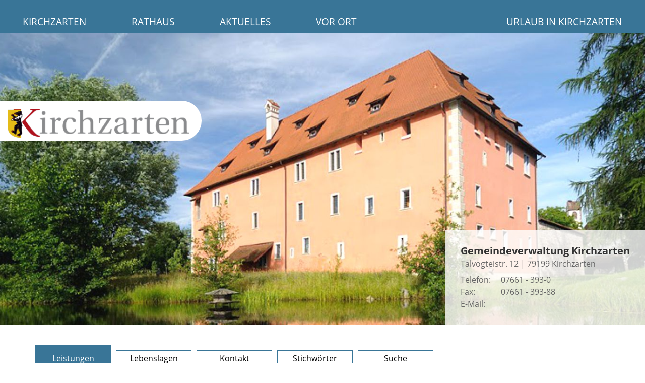

--- FILE ---
content_type: text/html; charset=iso-8859-1
request_url: https://www.kirchzarten.de/de/servicebw/leistung.php?show=917
body_size: 5895
content:
<!DOCTYPE html>

<html lang="de"
      dir="ltr">

<head>
<base target="_self">

<link rel="stylesheet" type="text/css" href="/css/standard.css?v=12903489">
<link rel="stylesheet" type="text/css" href="/css/fonts.css?v=12903489">

		
		
		<link rel="stylesheet" type="text/css" href="/css/servicebw.css">
<meta name="description" content="Leistungen &amp; Service">
<meta name="keywords" content="kirchzarten,gemeinde,rathaus,verwaltung,zarten,schwarzwald,burg,h&ouml;fen,birkenhof">
<meta name="viewport" content="width=device-width, initial-scale=1">
<meta name="format-detection" content="telephone=no">
<meta name="theme-color" content="#397597">
<meta name="robots" content="all">

<title>Leistungen &amp; Service</title>
<script src="/scripts/prototype.js"></script>
<script src="/scripts/scriptaculous.js?load=effects,builder"></script>
<script src="/scripts/lightbox.js"></script>
<script src="/scripts/4wsmaster.js"></script><script src="/scripts/servicebw.js.php"></script></head>

<body>

<div id="mobile_nav">
<a href="/"><img alt="Startseite" title="Startseite" width="40" height="39" src="/clips/mobile_home.png"></a>
<a href="/de/kontakt/"><img alt="zum Kontaktformular" title="zum Kontaktformular" width="40" height="39" src="/clips/mobile_contact.png"></a>
<a href="tel:+4976613930"><img alt="Telefon" title="Telefon" width="40" height="39" src="/clips/mobile_phone.png" ></a>
<a href="/de/mobile_menu/"><img alt="zum Menü" title="zum Menü" width="40" height="39" src="/clips/mobile_menu.png" id="mobile_m"></a>
<div class="clear"></div>
</div>


<div id="container"><div id="main"><div id="logo1"><a href="/"><img alt="Gemeinde Kirchzarten" title="Gemeinde Kirchzarten" width="350" height="56" src="/clips/logo.png" class="noborder"></a></div>


<div id="topbuttons">
<div id="headmenu">
<ul><li><a href="/" data-top="1" >Kirchzarten</a><ul>
<li><a href="/p/leichte-sprache" >
Leichte Sprache</a></li><li><a href="/de/einrichtungen/" >
&Ouml;ffentliche Einrichtungen</a></li><li><a href="/p/geschichte-und-ortsteile" >
Geschichte und Ortsteile</a><ul>
<li><a href="/p/burg" >
Burg</a></li><li><a href="/p/zarten" >
Zarten</a></li><li><a href="/de/historische-postkarten/" >
Historische Postkarten</a></li></ul>
</li><li><a href="/p/statistische-daten" >
Zahlen, Daten, Fakten</a></li><li><a href="/p/klimaschutz" >
Klimaschutz</a><ul>
<li><a href="/p/kommunale-waermeplanung" >
Kommunale W&auml;rmeplanung</a></li><li><a href="/p/elektromobilitaet" >
Elektromobilit&auml;t</a></li><li><a href="/p/klimaschutzteilkonzept" >
Klimaschutzkonzept Kirchzarten</a></li><li><a href="/p/umsetzung-der-klimaschutz-massnahmen" >
Umsetzung der Klimaschutz-Ma&szlig;nahmen</a></li><li><a href="/p/klimaschutzbeirates" >
Klimaschutzbeirates</a></li><li><a href="/p/controlling-konzept" >
Controllingsystem</a></li><li><a href="/p/massnahmenfortschritt" >
Ma&szlig;nahmenfortschritt</a></li><li><a href="/p/kurhaus-energetische-sanierung" >
Kurhaus – Energetische Sanierung</a></li><li><a href="/p/quartierskonzept" >
Quartierskonzept</a></li><li><a href="/p/moderne-strassenbeleuchtung" >
Moderne Stra&szlig;enbeleuchtung</a></li><li><a href="/p/energiebericht-2014" >
Energiebericht 2014</a></li></ul>
</li></ul>
</li><li><a href="/de/verwaltung/" data-top="1"  class="menu_active">Rathaus</a><ul>
<li><a href="/de/servicebw/" class="menu_active">
Digitales Rathaus</a><ul>
<li><a href="/de/servicebw/leistung.php" class="menu_active">
Leistungen &amp; Service</a></li><li><a href="/de/servicebw/lebenslagen.php" >
Hilfe nach Lebenslagen</a></li><li><a href="/de/servicebw/organisationseinheiten.php" >
Wer hilft Ihnen weiter?</a></li><li><a href="/de/servicebw/stichwoerter.php" >
Services nach Stichw&ouml;rtern</a></li></ul>
</li><li><a href="/p/gemeinderat" >
Gemeinderat</a></li><li><a href="/de/fachbereiche/" >
Fachbereiche / &Auml;mter</a></li><li><a href="/p/freiwillige-feuerwehr-kirchzarten" >
Freiwillige Feuerwehr</a></li><li><a href="/de/wasichwo/" >
Was mache ich wo?</a></li><li><a href="/p/ordnungswidrigkeiten-online-anhoerung" >
Ordnungswidrigkeiten  - Online Anh&ouml;rung</a></li><li><a href="/p/buergerservice" >
Abfallwirtschaft</a></li><li><a href="/p/ausweis-pass-auskunft" >
Ausweis / Pass - Auskunft</a></li><li><a href="/p/bodenrichtwerte-zum-31122012" >
Gutachterausschuss Breisgau-Nord - Hochschwarzwald</a></li><li><a href="/p/mietspiegel" >
Mietspiegel</a></li><li><a href="/de/formulare/" >
Formulare</a></li><li><a href="/p/fundbuero" >
Fundb&uuml;ro</a></li><li><a href="/p/haushalt-steuern-und-abgaben" >
 Haushalt, Steuern und Abgaben</a></li><li><a href="/p/ortsrecht" >
Ortsrecht</a><ul>
<li><a href="/p/flaechennutzungsplan-dreisamtal" >
Fl&auml;chennutzungsplan Dreisamtal</a></li><li><a href="/p/bebauungsplan" >
Bebauungspl&auml;ne</a></li></ul>
</li><li><a href="/de/vor-ort/schadensmeldung.php" >
Schadensmeldung</a></li><li><a href="/de/kontakt/" >
Kontakt</a></li><li><a href="/p/wahlen" >
Wahlen</a></li></ul>
</li><li><a href="/de/aktuelles/" data-top="1" >Aktuelles</a><ul>
<li><a href="/p/sanierungsgebiet-kirchzarten-ortsmitte-ii" >
Sanierungsgebiet Kirchzarten „Ortsmitte II“</a></li><li><a href="/p/ortsentwicklungskonzept" >
Ortsentwicklungskonzept</a></li><li><a href="/de/mitteilungsblatt/" >
Mitteilungsblatt</a></li><li><a href="/de/mitteilungsblatt/newsletter.php" >
Mitteilungsblatt per eMail</a></li><li><a href="/de/stellenportal/" >
Stellenangebote</a></li><li><a href="/de/ausschreibung/" >
Ausschreibungen</a></li><li><a href="/p/getrennte-wasserabrechnung" >
Getrennte Wasserabrechnung</a></li></ul>
</li><li><a href="/de/vor-ort/" data-top="1" >Vor Ort</a><ul>
<li><a href="/p/inklusion" >
Inklusion</a></li><li><a href="/p/kinderrechte" >
Kinderrechte</a></li><li><a href="/p/mediathek" >
Mediathek</a></li><li><a href="/de/ortsplan/" >
Ortsplan</a></li><li><a href="/p/wirtschaft-gewerbe" >
Wirtschaft &amp; Gewerbe</a></li><li><a href="/p/vereine" >
Vereine</a><ul>
<li><a href="/de/vereine/termine.php" >
Vereine - Termine</a></li></ul>
</li><li><a href="/de/familienleben/" >
Familienleben</a></li><li><a href="/p/helferkreis-kleiderkammer" >
Fl&uuml;chtlinge/ Helferkreis/ Kleiderkammer</a></li><li><a href="/p/netzwerk-fuer-gutes" >
Netzwerk f&uuml;r Gutes</a></li><li><a href="/p/links" >
Links</a></li><li><a href="/de/anfahrt/" >
Anfahrt</a></li></ul>
</li><li><a href="https://www.dreisamtal.de/">Urlaub in Kirchzarten</a></li>
</ul><div class="clear"></div></div>
</div><div id="background_container">
<div id="header_contact">
<strong style="font-size:15pt;color:#333333;">Gemeindeverwaltung Kirchzarten</strong><br>
Talvogteistr. 12 | 79199 Kirchzarten
<div style="display:grid;grid-template-columns:80px auto;margin-top:8px;">
<div>Telefon:</div> <div><a href="tel:+4976613930" class="magictel">07661 - 393-0</a></div>
<div>Fax:</div> <div>07661 - 393-88</div>
<div>E-Mail:</div> <div><span data-wsxcr="({|ae102k|:|!#x6D;!#97;!#105;!#108;!#x74;!#111;:!#103;!#x65;!#x6D;!#101;!#105;!#110;!#x64;|},{|ac742|:|!#101;!#64;!#107;|},{|a68d53|:|!#68;!#54;!#x33;!#x33;!#x4A;!#x45;!#97;!#57;|},{|aac9eadm|:|!#x69;|},{|ab0c091531|:|!#114;!#99;!#x68;!#x7A;!#97;!#114;!#116;|},{|ab6e14m|:|e|},{|a74cc3d6fz|:|!#116;!#x34;!#115;!#x35;!#x39;!#x47;!#x4A;|},{|ad18ab04k|:|!#110;|},{|a5f5j|:|!#x4D;!#x39;?(!#x67;!#x77;!#x47;!#110;|},{|add65ae9|:|!#46;!#x64;e|})^({|af295f19|:|!#x67;|},{|a44fa2954fp|:|!#101;!#109;!#101;!#105;!#110;!#100;!#101;!#x40;!#107;!#x69;!#114;!#99;|},{|ae59d083|:|)!#54;!#x63;!#51;!#x6E;!#x66;!#93;|},{|a5e6139d2d55|:|!#x68;!#122;|},{|a52f9p|:|!#x61;!#114;!#116;!#x65;!#110;!#46;!#100;!#101;|})"></span></div>
</div>
</div><div  id="background" ><div class="slideshow_pictures" style="background: url('/clips/kirchzarten.jpg') no-repeat center center;-webkit-background-size: cover; -moz-background-size: cover; -o-background-size: cover; background-size: cover;z-index:1;" data-slider="1"></div></div></div><main><div id="content"><div id="content_dist">
<div class="myanchor" id="navi"></div>
<div id="sbw_navigation">
<a href="https://www.kirchzarten.de/de/servicebw/#navi" class="sbw_active">Leistungen</a>
<a href="https://www.kirchzarten.de/de/servicebw/lebenslagen.php#navi" >Lebenslagen</a>
<a href="https://www.kirchzarten.de/de/servicebw/organisationseinheiten.php#navi" >Kontakt</a>
<a href="https://www.kirchzarten.de/de/servicebw/stichwoerter.php#navi" >Stichw&ouml;rter</a>
<a href="https://www.kirchzarten.de/de/servicebw/suche.php#navi" >Suche</a>
</div>
<a href="https://www.kirchzarten.de/de/servicebw/#navi">Leistungen</a> &gt; <strong>Feuerbestattung beantragen</strong><h1>Feuerbestattung beantragen</h1><p>Bei der Feuerbestattung wird die verstorbene Person vor oder nach der Trauerfeierlichkeit in einem Sarg einge&auml;schert.</p> <p>Danach wird die Asche in einer Urne beigesetzt.</p><div class="sbw_jumpmenu"><ul><li><a href="#voraussetungen">Voraussetzungen</a></li><li><a href="#zustaendigkeit">Zust&auml;ndige Stelle</a></li><li><a href="#verfahrensablauf">Verfahrensablauf</a></li><li><a href="#fristen">Fristen</a></li><li><a href="#unterlagen">Erforderliche Unterlagen</a></li><li><a href="#kosten">Kosten</a></li><li><a href="#sonstiges">Hinweise</a></li><li><a href="#rechtsbehelf">Rechtsbehelf</a></li><li><a href="#rechtsgrundlage">Rechtsgrundlage</a></li><li><a href="#freigabevermerk">Freigabevermerk</a></li><li><a href="#lebenslagen">Lebenslagen</a></li></ul></div><div class="myanchor" id="voraussetungen"></div><h2>Voraussetzungen</h2><ul><li>Die Art der Bestattung richtet sich nach dem Willen der verstorbenen Person beziehungsweise wenn der Wille nicht bekannt ist, bestimmen die Angeh&ouml;rigen die Bestattungsart; das hei&szlig;t die verstorbene Person beziehungsweise die Angeh&ouml;rigen m&uuml;ssen zun&auml;chst eine Feuerbestattung w&uuml;nschen.</li><li>Verstorbene d&uuml;rfen nur mit der Erlaubnis der zust&auml;ndigen Stelle feuerbestattet werden.</li></ul><div class="myanchor" id="zustaendigkeit"></div><h2>Zust&auml;ndige Stelle</h2><p>Gemeinde-/Stadtverwaltung des Ein&auml;scherungsortes.</p><div class="sbw_contactinfo"><strong>Gemeinde Kirchzarten</strong><br>Aufgabengebiet: Keine spezielle Auspr&auml;gung<br><strong>Hausanschrift</strong><br>Talvogteistra&szlig;e 12<br>79199 Kirchzarten<br><strong>Postfach</strong><br> <br>79196 Kirchzarten<br><a href="https://www.kirchzarten.de/de/servicebw/organisationseinheit.php?show=6003990#navi">&gt; Gemeinde Kirchzarten</a><br></div><div class="myanchor" id="verfahrensablauf"></div><h2>Verfahrensablauf</h2><ul><li>Die Art der Bestattung richtet sich nach dem Willen der verstorbenen Person beziehungsweise wenn der Wille nicht bekannt ist, bestimmen die Angeh&ouml;rigen die Bestattungsart; das hei&szlig;t die verstorbene Person beziehungsweise die Angeh&ouml;rigen m&uuml;ssen zun&auml;chst eine Feuerbestattung w&uuml;nschen.</li><li>F&uuml;r die Feuerbestattung bedarf es einer Erlaubnis der zust&auml;ndigen Beh&ouml;rde (Gemeinde- beziehungsweise Stadtverwaltung des Ein&auml;scherungsortes). Diese ist bei der zust&auml;ndigen Beh&ouml;rde zu beantragen. Die erforderlichen Unterlagen sind zusammen mit dem Antrag bei der zust&auml;ndigen Beh&ouml;rde einzureichen (grunds&auml;tzlich schriftlich, soweit bereits m&ouml;glich auch online). Die zust&auml;ndige Beh&ouml;rde entscheidet sodann &uuml;ber Ihren Antrag; Sie erhalten einen Bescheid. <br>    Hinweis: Sind Anhaltspunkte f&uuml;r einen nicht nat&uuml;rlichen Tod vorhanden, ist die Todesart ungekl&auml;rt oder handelt es sich um unbekannte Verstorbene, erhalten Sie die Erlaubnis durch die Gemeinde-/Stadtverwaltung des Ein&auml;scherungsortes erst dann, wenn die Staatsanwaltschaft oder das Amtsgericht die Feuerbestattung schriftlich genehmigt hat.</li></ul><div class="myanchor" id="fristen"></div><h2>Fristen</h2><p>Verstorbene d&uuml;rfen erst bestattet werden, wenn durch &auml;rztliche Leichenschau jede M&ouml;glichkeit eines Scheintods ausgeschlossen ist (fr&uuml;hester Bestattungszeitpunkt).</p> <p>Verstorbene, die nicht in Leichenhallen oder Leichenr&auml;umen aufgebahrt sind, m&uuml;ssen sp&auml;testens 96 Stunden nach Eintritt des Todes bestattet sein oder bei einer Bef&ouml;rderung in das Gebiet einer anderen Gemeinde auf den Weg gebracht werden (ma&szlig;geblich: Beginn der Leichen&uuml;berf&uuml;hrung). Die zust&auml;ndige Stelle kann hiervon Ausnahmen zulassen, wenn keine gesundheitlichen Gefahren zu bef&uuml;rchten sind. Sie kann aus gesundheitlichen Gr&uuml;nden anordnen, dass Verstorbene fr&uuml;her zu bestatten oder auf den Weg zu bringen sind.</p><div class="myanchor" id="unterlagen"></div><h2>Erforderliche Unterlagen</h2><ul><li>Ausdr&uuml;ckliche Verf&uuml;gung des Verstorbenen oder - falls eine solche nicht vorliegt - der Angeh&ouml;rigen (Wille des Verstorbenen / der Angeh&ouml;rigen zur Feuerbestattung).</li><li>Nicht vertraulicher Teil der Todesbescheinigung (bei Sterbef&auml;llen au&szlig;erhalb des Landes Baden-W&uuml;rttemberg: Sterbeurkunde).</li><li>&Auml;rztliche Bescheinigung, dass bei einer Untersuchung der verstorbenen Person keine Anhaltspunkte f&uuml;r einen nicht nat&uuml;rlichen Tod festgestellt wurden (zweite Leichenschau).</li></ul><div class="myanchor" id="kosten"></div><h2>Kosten</h2><p>Die Geb&uuml;hren beziehungsweise Kosten sind je nach Gemeinde unterschiedlich.</p><div class="myanchor" id="sonstiges"></div><h2>Hinweise</h2><p>Hat der Verstorbene die Feuerbestattung ausdr&uuml;cklich verf&uuml;gt, ist seinem Wunsch zu entsprechen. Hat er sie abgelehnt, ist eine Ein&auml;scherung unzul&auml;ssig.</p> <p>Eine handschriftliche Verf&uuml;gung kann beispielsweise wie folgt lauten: "Ich, (Vor- und Nachname), w&uuml;nsche nach meinem Tode feuerbestattet zu werden. Ort, Datum, Unterschrift."</p> <p>Fehlt diese letztwillige Anordnung zur Feuerbestattung, k&ouml;nnen die n&auml;chsten Angeh&ouml;rigen eine entsprechende Verf&uuml;gung treffen.</p><div class="myanchor" id="rechtsbehelf"></div><h2>Rechtsbehelf</h2><p>Verwaltungsgerichtliche Klage</p><div class="myanchor" id="rechtsgrundlage"></div><h2>Rechtsgrundlage</h2><p><a class="sp-m-externalLink" title="Link &ouml;ffnet in neuem Fenster" href="https://dejure.org/gesetze/BestattG" rel="noopener noreferrer" target="_blank">Bestattungsgesetz (BestattG)</a>:</p><ul><li>&sect; 32 Bestattungsart</li><li>&sect; 35 Zul&auml;ssigkeit der Feuerbestattung</li></ul><p><a class="sp-m-externalLink" title="Link &ouml;ffnet sich im externen Fenster" href="https://www.landesrecht-bw.de/jportal/?quelle=jlink&amp;query=BestattV&plus;BW&plus;Inhaltsverzeichnis&amp;psml=bsbawueprod.psml&amp;max=true" rel="noopener noreferrer" target="_blank">Bestattungsverordnung (BestattVO)</a>:</p><ul><li>&sect; 16 Erlaubnis</li><li>&sect; 17 &Auml;rztliche Bescheinigung</li></ul><div class="myanchor" id="freigabevermerk"></div><h2>Freigabevermerk</h2><p>14.05.2025 Sozialministerium Baden-W&uuml;rttemberg</p><div class="myanchor" id="lebenslagen"></div><h2>Lebenslagen</h2>
<ul><li><a href="https://www.kirchzarten.de/de/servicebw/lebenslage.php?show=5000049#navi">Bestattungsarten</a></li>
<li><a href="https://www.kirchzarten.de/de/servicebw/lebenslage.php?show=5000974#navi">Checkliste zur Bestattung</a></li>
<li><a href="https://www.kirchzarten.de/de/servicebw/lebenslage.php?show=5000782#navi">Friedhofs- und Grabwahl&comma; Grabpflege</a></li>
</ul></div></div></main><footer><div id="footer_container">
<div id="footer_head"><div id="footer_head_inner">Gemeindeverwaltung Kirchzarten</div></div>

<div id="footer">
<div id="footer_adress">
Talvogteistr. 12  |  79199 Kirchzarten<br>
<div style="display:grid;grid-template-columns:80px auto;margin-top:8px;">
<div>Telefon:</div> <div><a href="tel:+4976613930" class="magictel">07661 - 393-0</a></div>
<div>Fax:</div> <div>07661 - 393-88</div>
<div>E-Mail:</div> <div><span data-wsxcr="({|af96fbdaa2k|:|!#109;!#97;!#105;!#108;!#116;!#x6F;|},{|a8906d7435|:|:!#103;!#101;!#109;!#101;!#105;!#x6E;!#100;!#x65;!#x40;!#107;!#x69;!#114;!#99;!#x68;!#122;|},{|a5b8047be9z|:|!#91;)!#x37;!#89;!#97;!#x79;!#93;|},{|a3867a03f7m|:|!#97;|},{|ad57j|:|!#x37;!#x38;!#112;v!#106;!#56;!#113;!#x4C;!#112;|},{|a2ba7951b85m|:|!#114;|},{|a333544235|:|!#116;e!#x6E;!#46;!#100;!#x65;|},{|a5a8fz|:|!#71;!#121;!#101;!#120;!#x2D;|})^({|a238cc4f3dc9|:|!#103;!#x65;!#x6D;!#101;!#x69;!#x6E;!#x64;!#101;!#64;!#x6B;!#105;!#114;!#99;|},{|aa8a3d3|:|!#x4A;!#114;!#55;?!#102;!#x58;!#x58;!#x4C;|},{|a752ff931p|:|!#x68;!#x7A;!#x61;!#114;!#116;|},{|a734f91ef87j|:|!#x48;!#x71;!#x6E;!#91;!#x79;|},{|a4cda76ak|:|!#x65;!#110;!#46;!#100;!#101;|})"></span></div>
</div><br>

<strong>Unsere Bankverbindung</strong><br>
IBAN DE50 6805 1004 0005 0000 62<br>
BIC SOLADES1HSW<br>
Sparkasse Hochschwarzwald<br><br>
<a href="https://de-de.facebook.com/pages/category/Government-organization/Gemeinde-Kirchzarten-1819885921605941/" target="_blank" rel="noopener noreferrer" ><img alt="Facebook" title="Facebook" width="30" height="30" src="/clips/facebook.png" ></a>
<a href="https://www.instagram.com/gemeinde_kirchzarten/?hl=de"  target="_blank"  rel="noopener noreferrer"><img alt="Instagram" title="Instagram" width="30" height="30" src="/clips/instagram.png" style="margin-left:5px;"></a>
</div>

<div id="footer_open">
<strong>Wir f&uuml;r Sie vor Ort</strong><br>

<div style="display:grid;grid-template-columns:110px 140px;margin-top:8px;">
<div>Mo - Fr:</div> <div style="text-align:right;white-space:nowrap;">8:00 - 12:00 Uhr</div>
<div>Mo und Mi:</div> <div style="text-align:right;white-space:nowrap;">14.00 - 16.00 Uhr</div>
<div>Do:</div> <div style="text-align:right;white-space:nowrap;">14.00 - 18.00 Uhr</div>
</div><br>


7 Tage / 24 Stunden<br>
<a href="/de/kontakt/" style="text-decoration:underline;">Zum Kontaktformular</a><br><br>

<a href="/de/zugangseroeffnung/" style="text-decoration:underline;">Zugangseröffnung für elektronische Kommunikation</a><br>
 <a href="https://meldestelle.iuscomm.de/" rel="noopener noreferrer" target="_blank" style="text-decoration:underline;">Meldestelle Hinweisgeberschutz</a><br><br>

</div>
<div class="clear"></div>
</div>
</div></footer>

<div id="gemeinden_container"><div id="gemeinden">
<div id="gemeinden_top">Wir im Dreisamtal</div>
<a href="/" class="gemeinde">
<img alt="Gemeinde Kirchzarten" title="Gemeinde Kirchzarten" src="/clips/gemeinde-kirchzarten.jpg">
<div class="gemeinde_name">Kirchzarten</div>
</a>
<a href="https://www.buchenbach.de/" class="gemeinde" rel="noopener noreferrer">
<img alt="Gemeinde Buchenbach" title="Gemeinde Buchenbach" src="/clips/gemeinde-buchenbach.jpg">
<div class="gemeinde_name">Buchenbach</div>
</a>
<a href="https://www.oberried.de/" class="gemeinde" rel="noopener noreferrer">
<img alt="Gemeinde Oberried" title="Gemeinde Oberried" src="/clips/gemeinde-oberried.jpg">
<div class="gemeinde_name">Oberried</div>
</a>
<a href="https://www.stegen.de/" class="gemeinde" rel="noopener noreferrer">
<img alt="Gemeinde Stegen" title="Gemeinde Stegen" src="/clips/gemeinde-stegen.jpg">
<div class="gemeinde_name">Stegen</div>
</a>
</div></div>


<div id="impressum_container">
<a href="/de/impressum/">Impressum</a> &#160; &#160; <a href="/de/impressum/#datenschutz">Datenschutz</a> &#160; &#160; <a href="/de/barrierefreiheit/">Erklärung&#160;zur&#160;Barrierefreiheit</a>
</div></div></div>
</body>
</html>

--- FILE ---
content_type: text/css
request_url: https://www.kirchzarten.de/css/standard.css?v=12903489
body_size: 8650
content:



html{scroll-padding-top:90px;}


.w1{width:1%;} .w2{width:2%;} .w3{width:3%;} .w4{width:4%;} .w5{width:5%;} .w6{width:6%;} .w7{width:7%;} .w8{width:8%;} .w9{width:9%;} .w10{width:10%;} .w11{width:11%;} .w12{width:12%;} .w13{width:13%;} .w14{width:14%;} .w15{width:15%;} .w16{width:16%;} .w17{width:17%;} .w18{width:18%;} .w19{width:19%;} .w20{width:20%;} .w21{width:21%;} .w22{width:22%;} .w23{width:23%;} .w24{width:24%;} .w25{width:25%;} .w26{width:26%;} .w27{width:27%;} .w28{width:28%;} .w29{width:29%;} .w30{width:30%;} .w31{width:31%;} .w32{width:32%;} .w33{width:33%;} .w34{width:34%;} .w35{width:35%;} .w36{width:36%;} .w37{width:37%;} .w38{width:38%;} .w39{width:39%;} .w40{width:40%;} .w41{width:41%;} .w42{width:42%;} .w43{width:43%;} .w44{width:44%;} .w45{width:45%;} .w46{width:46%;} .w47{width:47%;} .w48{width:48%;} .w49{width:49%;} .w50{width:50%;} .w51{width:51%;} .w52{width:52%;} .w53{width:53%;} .w54{width:54%;} .w55{width:55%;} .w56{width:56%;} .w57{width:57%;} .w58{width:58%;} .w59{width:59%;} .w60{width:60%;} .w61{width:61%;} .w62{width:62%;} .w63{width:63%;} .w64{width:64%;} .w65{width:65%;} .w66{width:66%;} .w67{width:67%;} .w68{width:68%;} .w69{width:69%;} .w70{width:70%;} .w71{width:71%;} .w72{width:72%;} .w73{width:73%;} .w74{width:74%;} .w75{width:75%;} .w76{width:76%;} .w77{width:77%;} .w78{width:78%;} .w79{width:79%;} .w80{width:80%;} .w81{width:81%;} .w82{width:82%;} .w83{width:83%;} .w84{width:84%;} .w85{width:85%;} .w86{width:86%;} .w87{width:87%;} .w88{width:88%;} .w89{width:89%;} .w90{width:90%;} .w91{width:91%;} .w92{width:92%;} .w93{width:93%;} .w94{width:94%;} .w95{width:95%;} .w96{width:96%;} .w97{width:97%;} .w98{width:98%;} .w99{width:99%;} .w100{width:100%;}

.h0px{height:0px;} .h1px{height:1px;} .h2px{height:2px;} .h3px{height:3px;} .h4px{height:4px;} .h5px{height:5px;} .h6px{height:6px;} .h7px{height:7px;} .h8px{height:8px;} .h9px{height:9px;} .h10px{height:10px;} .h11px{height:11px;} .h12px{height:12px;} .h13px{height:13px;} .h14px{height:14px;} .h15px{height:15px;} .h16px{height:16px;} .h17px{height:17px;} .h18px{height:18px;} .h19px{height:19px;} .h20px{height:20px;} .h21px{height:21px;} .h22px{height:22px;} .h23px{height:23px;} .h24px{height:24px;} .h25px{height:25px;} .h26px{height:26px;} .h27px{height:27px;} .h28px{height:28px;} .h29px{height:29px;} .h30px{height:30px;} .h31px{height:31px;} .h32px{height:32px;} .h33px{height:33px;} .h34px{height:34px;} .h35px{height:35px;} .h36px{height:36px;} .h37px{height:37px;} .h38px{height:38px;} .h39px{height:39px;} .h40px{height:40px;} .h41px{height:41px;} .h42px{height:42px;} .h43px{height:43px;} .h44px{height:44px;} .h45px{height:45px;} .h46px{height:46px;} .h47px{height:47px;} .h48px{height:48px;} .h49px{height:49px;} .h50px{height:50px;} .h51px{height:51px;} .h52px{height:52px;} .h53px{height:53px;} .h54px{height:54px;} .h55px{height:55px;} .h56px{height:56px;} .h57px{height:57px;} .h58px{height:58px;} .h59px{height:59px;} .h60px{height:60px;} .h61px{height:61px;} .h62px{height:62px;} .h63px{height:63px;} .h64px{height:64px;} .h65px{height:65px;} .h66px{height:66px;} .h67px{height:67px;} .h68px{height:68px;} .h69px{height:69px;} .h70px{height:70px;} .h71px{height:71px;} .h72px{height:72px;} .h73px{height:73px;} .h74px{height:74px;} .h75px{height:75px;} .h76px{height:76px;} .h77px{height:77px;} .h78px{height:78px;} .h79px{height:79px;} .h80px{height:80px;}


.eip_left{margin-left:0;margin-right:auto;} .eip_center{margin-left:auto;margin-right:auto;} .eip_right{margin-left:auto;margin-right:0;}


div.eip_spacer_default{overflow:hidden;margin:0;padding:0;clear:both;}


img.eip_imgng_img{display:block;}



.eipunicodelist2713 {list-style:none;margin-top:4px;margin-bottom:4px;}
.eipunicodelist2713 > li {position:relative;margin-bottom:6px;list-style-image:none;}
.eipunicodelist2713 > li::before {content:"\2713";font-size:1.3em;color:green;font-weight:bold;display:inline-block;text-align:right;padding-right:12px;position:absolute;top:-5px;left:-22px;}


.eipunicodelist2716 {list-style:none;margin-top:4px;margin-bottom:4px;}
.eipunicodelist2716 > li {position:relative;margin-bottom:6px;list-style-image:none;}
.eipunicodelist2716 > li::before {content:"\2716";font-size:1.3em;color:red;font-weight:bold;display:inline-block;text-align:right;padding-right:12px;position:absolute;top:-5px;left:-22px;}


.eipunicodelist26A0 {list-style:none;margin-top:4px;margin-bottom:4px;}
.eipunicodelist26A0 > li {position:relative;margin-bottom:6px;list-style-image:none;}
.eipunicodelist26A0 > li::before {content:"\26A0";font-size:1.3em;color:#CB3E3F;font-weight:bold;display:inline-block;text-align:right;padding-right:12px;position:absolute;top:-5px;left:-22px;}


@media (max-width: 600px),
	(-webkit-min-device-pixel-ratio: 1.5) and (max-width: 900px) and (orientation:portrait),
	(-webkit-min-device-pixel-ratio: 2) and (max-width: 1200px) and (orientation:portrait),
	(-webkit-min-device-pixel-ratio: 2.5) and (max-width: 1500px) and (orientation:portrait),
	(-webkit-min-device-pixel-ratio: 3) and (max-width: 1800px) and (orientation:portrait),
	(min-resolution: 1.5dppx) and (max-width: 900px) and (orientation:portrait),
	(min-resolution: 2.0dppx) and (max-width: 1200px) and (orientation:portrait),
	(min-resolution: 2.5dppx) and (max-width: 1500px) and (orientation:portrait),
	(min-resolution: 3.0dppx) and (max-width: 1800px) and (orientation:portrait)
 {
	.mobilew100{width:100%;}
}


html {
	scroll-padding-top: 110px;
}

body {
	background: white;	
	color: #666666;
	font-family: 'Open Sans', arial, helvetica, sans-serif;
	font-size: 10pt;
	margin: 0px;
	padding: 0px;
}

* {	font-family: 'Open Sans', arial, helvetica, sans-serif;
	font-size: 12pt;  }


a:link, a:visited, a:active, a:hover   { 
	color: black;
	background: transparent;
	font-size: 12pt;
	text-decoration: none;
}
a:hover  { color: maroon; }
a.magictel  {
	pointer-events: none;
	cursor:text;
	text-decoration:none;as
}
@media (max-width: 800px),
	(-webkit-min-device-pixel-ratio: 1.5) and (max-width: 1200px) and (orientation:portrait),
	(-webkit-min-device-pixel-ratio: 2) and (max-width: 1600px) and (orientation:portrait),
	(-webkit-min-device-pixel-ratio: 2.5) and (max-width: 2000px) and (orientation:portrait),
	(-webkit-min-device-pixel-ratio: 3) and (max-width: 2400px) and (orientation:portrait),
	(min-resolution: 1.5dppx) and (max-width: 1200px) and (orientation:portrait),
	(min-resolution: 2.0dppx) and (max-width: 1600px) and (orientation:portrait),
	(min-resolution: 2.5dppx) and (max-width: 2000px) and (orientation:portrait),
	(min-resolution: 3.0dppx) and (max-width: 2400px) and (orientation:portrait)
 {
	a.magictel { 
		pointer-events: auto;	
		cursor:pointer;	
	}
}


h1 {
	font-size: 33pt;
	font-weight: normal;
	line-height:38pt;
	font-family: times new roman;
	color: #555555;
}
@media (max-width: 800px),
	(-webkit-min-device-pixel-ratio: 1.5) and (max-width: 1200px) and (orientation:portrait),
	(-webkit-min-device-pixel-ratio: 2) and (max-width: 1600px) and (orientation:portrait),
	(-webkit-min-device-pixel-ratio: 2.5) and (max-width: 2000px) and (orientation:portrait),
	(-webkit-min-device-pixel-ratio: 3) and (max-width: 2400px) and (orientation:portrait),
	(min-resolution: 1.5dppx) and (max-width: 1200px) and (orientation:portrait),
	(min-resolution: 2.0dppx) and (max-width: 1600px) and (orientation:portrait),
	(min-resolution: 2.5dppx) and (max-width: 2000px) and (orientation:portrait),
	(min-resolution: 3.0dppx) and (max-width: 2400px) and (orientation:portrait)
 {
	h1 {
		font-size: 18pt;
		font-weight: normal;
		line-height:23pt;
	}
}
h2 {
	font-size: 14pt;
	font-weight: bold;
}
h3 {
	font-size: 10pt;
	font-weight: bold;
}


h2.impressum {
	font-size: 11pt;
	font-weight: bold;
}

span.impressum  {
	font-size: 10pt;
}


.form {
	margin-left:20px;
	width:85%;
	padding:3px 10px 3px 10px;
	background:#fffcf5;
	color:#756c4f;
	border:1px solid #aacee3;
}

div.form_dist {
	margin:10px 0px 0px 0px;
}

fieldset {
	border:0px;
	border-top:1px solid #397597;
	padding:0px 20px 10px 20px;
	background-image:-webkit-linear-gradient(top left, #f8faed 0%, #ffffff 100%);
	background-image:-moz-linear-gradient(right bottom, #f8faed 0%, #ffffff 100%);
	background-image:-o-linear-gradient(#f8faed 0%, #ffffff 100%); 
	background-image:linear-gradient(#edf4fa 0%, #ffffff 100%);
}
legend {
	margin-left:10px;
	padding:0px 10px 0px 10px;
	color:#666666;
}
input.formcheck {
	margin:0px 10px 10px 0px;
}
input.form_submit {
	margin:10px 0px 20px 0px;
	padding:3px 100px 3px 100px;
	background:linear-gradient(#fafafa, #bfc4cc);
	color:#666666;
	border:1px solid #bfc4cc;
           border-radius:4px;
           -moz-border-radius:4px; 
   	-webkit-border-radius:4px; 
}
input.form_submit:hover {
	background:linear-gradient(#ced2d9 00%, #fafafa 80%);
	color:#777777;
	border:1px solid #ced2d9;
}
div.antwort {
	margin:30px 0px 30px 160px;
	padding:40px;
	width:420px;
	background:#fffaed;
	color:#666666;
	border:1px solid #fecb00;
}





.clear{
	clear: both;
}
.noborder{
	border: 0px;
}

.wsslideimg{
	position: absolute;
	width: 1250px;
	height: 557px;
}
@media (max-width: 1080px),
	(-webkit-min-device-pixel-ratio: 1.5) and (max-width: 1620px) and (orientation:portrait),
	(-webkit-min-device-pixel-ratio: 2) and (max-width: 2160px) and (orientation:portrait),
	(-webkit-min-device-pixel-ratio: 2.5) and (max-width: 2700px) and (orientation:portrait),
	(-webkit-min-device-pixel-ratio: 3) and (max-width: 3240px) and (orientation:portrait),
	(min-resolution: 1.5dppx) and (max-width: 1620px) and (orientation:portrait),
	(min-resolution: 2.0dppx) and (max-width: 2160px) and (orientation:portrait),
	(min-resolution: 2.5dppx) and (max-width: 2700px) and (orientation:portrait),
	(min-resolution: 3.0dppx) and (max-width: 3240px) and (orientation:portrait)
  {	
	.wsslideimg{
		position: absolute;
		width: 200%;
		left:-50%;
		height: auto;
	}
}





div#container{
	position: relative;
	width: 100%;
	text-align: center;
}
div#main{
	position: relative;
	width: 100%;	
}

div#topbuttons{
	position: fixed;
	width: 100%;
	top: 0px;
	left: 0px;
	z-index: 80;
	background: #397597;
	border-bottom: 1px solid white;
	padding-top:20px;
}

@media (max-width: 1080px),
	(-webkit-min-device-pixel-ratio: 1.5) and (max-width: 1620px) and (orientation:portrait),
	(-webkit-min-device-pixel-ratio: 2) and (max-width: 2160px) and (orientation:portrait),
	(-webkit-min-device-pixel-ratio: 2.5) and (max-width: 2700px) and (orientation:portrait),
	(-webkit-min-device-pixel-ratio: 3) and (max-width: 3240px) and (orientation:portrait),
	(min-resolution: 1.5dppx) and (max-width: 1620px) and (orientation:portrait),
	(min-resolution: 2.0dppx) and (max-width: 2160px) and (orientation:portrait),
	(min-resolution: 2.5dppx) and (max-width: 2700px) and (orientation:portrait),
	(min-resolution: 3.0dppx) and (max-width: 3240px) and (orientation:portrait)
  {
	div#topbuttons{
		display: none;
	}	
}

div#background_container{
	position: relative;
	width: 100%;
	top:65px;
}

@media (max-width: 1080px),
	(-webkit-min-device-pixel-ratio: 1.5) and (max-width: 1620px) and (orientation:portrait),
	(-webkit-min-device-pixel-ratio: 2) and (max-width: 2160px) and (orientation:portrait),
	(-webkit-min-device-pixel-ratio: 2.5) and (max-width: 2700px) and (orientation:portrait),
	(-webkit-min-device-pixel-ratio: 3) and (max-width: 3240px) and (orientation:portrait),
	(min-resolution: 1.5dppx) and (max-width: 1620px) and (orientation:portrait),
	(min-resolution: 2.0dppx) and (max-width: 2160px) and (orientation:portrait),
	(min-resolution: 2.5dppx) and (max-width: 2700px) and (orientation:portrait),
	(min-resolution: 3.0dppx) and (max-width: 3240px) and (orientation:portrait)
  {
div#background_container{
	position: relative;
	width: 100%;
	top:40px;
}
}
div#background{
	position: relative;
	width: 100%;
	height: 580px;
	z-index: 1;
	text-align: left;
}
div#header_contact{
	position: absolute;
	right: 0px;
	bottom: 0px;
	background: rgba(255, 255, 255, 0.8);
	z-index: 50;
	padding: 30px;
	box-sizing: border-box;
	text-align: left;
	line-height: 1.5em;
}
div#header_contact strong{
	color: black;
}
div#header_contact a{
	color: #666666;
}
div#header_contact a:hover{
	text-decoration: underline;
}
div#background > img{
	position: absolute;
	width: 100%;
	height: 100%;
	-webkit-background-size: cover; 
	-moz-background-size: cover; 
	-o-background-size: cover; 
	background-size: cover;
	overflow: hidden;
}
div.slideshow_pictures{
	position: absolute;
	width: 100%;
	height: 100%;
	-webkit-background-size: cover; 
	-moz-background-size: cover; 
	-o-background-size: cover; 
	background-size: cover;
	overflow: hidden;
}

div#logo1{
	position: absolute;
	width: 80%;
	max-width: 400px;
	top: 200px;
	left: 0px;
	background-color:white;
	 border-top-right-radius: 40px; 
	  border-bottom-right-radius: 40px; 
	 overflow: hidden;
	 z-index: 10;		
}
div#logo1 img {
	width: 90%;
	height: auto;
	margin:16px 10px 0px 0px;
}

div#home_icon_container{
	position: relative;
	width: 85%;
	margin: 0 auto 0 auto;
}
div#home_icon{
	position: relative;
	width: 100%;
	padding: 50px;
	box-sizing: border-box;
	display: flex;
	flex-wrap: wrap;
	justify-content: center;
}
@media (max-width: 1080px),
	(-webkit-min-device-pixel-ratio: 1.5) and (max-width: 1620px) and (orientation:portrait),
	(-webkit-min-device-pixel-ratio: 2) and (max-width: 2160px) and (orientation:portrait),
	(-webkit-min-device-pixel-ratio: 2.5) and (max-width: 2700px) and (orientation:portrait),
	(-webkit-min-device-pixel-ratio: 3) and (max-width: 3240px) and (orientation:portrait),
	(min-resolution: 1.5dppx) and (max-width: 1620px) and (orientation:portrait),
	(min-resolution: 2.0dppx) and (max-width: 2160px) and (orientation:portrait),
	(min-resolution: 2.5dppx) and (max-width: 2700px) and (orientation:portrait),
	(min-resolution: 3.0dppx) and (max-width: 3240px) and (orientation:portrait)
  {
	div#home_icon_container{
		width:98%;
	}
	div#home_icon{
		padding: 0px;
	}
}
a.home_icon_item{
	position: relative;
	width: 20%;
	display: block;
}
@media (max-width: 1080px),
	(-webkit-min-device-pixel-ratio: 1.5) and (max-width: 1620px) and (orientation:portrait),
	(-webkit-min-device-pixel-ratio: 2) and (max-width: 2160px) and (orientation:portrait),
	(-webkit-min-device-pixel-ratio: 2.5) and (max-width: 2700px) and (orientation:portrait),
	(-webkit-min-device-pixel-ratio: 3) and (max-width: 3240px) and (orientation:portrait),
	(min-resolution: 1.5dppx) and (max-width: 1620px) and (orientation:portrait),
	(min-resolution: 2.0dppx) and (max-width: 2160px) and (orientation:portrait),
	(min-resolution: 2.5dppx) and (max-width: 2700px) and (orientation:portrait),
	(min-resolution: 3.0dppx) and (max-width: 3240px) and (orientation:portrait)
  {
	a.home_icon_item{
		width: 28%;
		margin-right:5%;
		margin-bottom: 20px;
	}
}


div.home_icon_icon{
	position: relative;
	width: 80%;
	padding-top: 80%;
	margin-left: 10%;
	background: #397597;	
	border-radius: 50%;
}
div.home_icon_icon:hover{
	background: #B4832D;
}
div.home_icon_icon_pic{
	position: absolute;
	display: flex;
	width: 100%;
	height: 100%;
	top: 0px;
	left: 0px;
	align-items: center;
	justify-content: center;
}
div#home_icon_pdf{
	position: absolute;
	margin-left: 80px;
	margin-top: 80px;
	
}
div.home_icon_icon_pic > img{
	width: 50%;
	height: auto;
}
div.home_icon_text{
	text-align: center;
	text-transform: uppercase;
	margin-top: 20px;
}
@media (max-width: 1050px),
	(-webkit-min-device-pixel-ratio: 1.5) and (max-width: 1575px) and (orientation:portrait),
	(-webkit-min-device-pixel-ratio: 2) and (max-width: 2100px) and (orientation:portrait),
	(-webkit-min-device-pixel-ratio: 2.5) and (max-width: 2625px) and (orientation:portrait),
	(-webkit-min-device-pixel-ratio: 3) and (max-width: 3150px) and (orientation:portrait),
	(min-resolution: 1.5dppx) and (max-width: 1575px) and (orientation:portrait),
	(min-resolution: 2.0dppx) and (max-width: 2100px) and (orientation:portrait),
	(min-resolution: 2.5dppx) and (max-width: 2625px) and (orientation:portrait),
	(min-resolution: 3.0dppx) and (max-width: 3150px) and (orientation:portrait)
  {
	div.home_icon_text{
		font-size:9pt;
		line-height:14pt;
	}
	div#home_icon_pdf{
		position: absolute;
		margin-left: 40px;
		margin-top: 60px;
		width:14px;
		height:auto;
	}
}
@media (max-width: 450px),
	(-webkit-min-device-pixel-ratio: 1.5) and (max-width: 675px) and (orientation:portrait),
	(-webkit-min-device-pixel-ratio: 2) and (max-width: 900px) and (orientation:portrait),
	(-webkit-min-device-pixel-ratio: 2.5) and (max-width: 1125px) and (orientation:portrait),
	(-webkit-min-device-pixel-ratio: 3) and (max-width: 1350px) and (orientation:portrait),
	(min-resolution: 1.5dppx) and (max-width: 675px) and (orientation:portrait),
	(min-resolution: 2.0dppx) and (max-width: 900px) and (orientation:portrait),
	(min-resolution: 2.5dppx) and (max-width: 1125px) and (orientation:portrait),
	(min-resolution: 3.0dppx) and (max-width: 1350px) and (orientation:portrait)
  {
	div.home_icon_text{
		font-size:6pt;
		line-height:14pt;
	}
	div#home_icon_pdf{
		position: absolute;
		margin-left: 40px;
		margin-top: 60px;
		width:8px;
		height:auto;
	}
}






div#content{
	position: relative;
	width: 100%;
	max-width: 1600px;
	margin: 0px auto 0px auto;
	text-align: left;	
	z-index: 12;
	background: white;	
	min-height:400px;
	line-height:170%;
	top:65px;
}
div.content{
	position: relative;
	width: 100%;
	max-width: 1600px;
	margin: 0px auto 0px auto;
	text-align: left;	
	z-index: 12;
	background: white;	
	line-height:170%;
}

div#content_dist{
	padding: 40px 70px 40px 70px;	
}
@media (max-width: 850px),
	(-webkit-min-device-pixel-ratio: 1.5) and (max-width: 1275px) and (orientation:portrait),
	(-webkit-min-device-pixel-ratio: 2) and (max-width: 1700px) and (orientation:portrait),
	(-webkit-min-device-pixel-ratio: 2.5) and (max-width: 2125px) and (orientation:portrait),
	(-webkit-min-device-pixel-ratio: 3) and (max-width: 2550px) and (orientation:portrait),
	(min-resolution: 1.5dppx) and (max-width: 1275px) and (orientation:portrait),
	(min-resolution: 2.0dppx) and (max-width: 1700px) and (orientation:portrait),
	(min-resolution: 2.5dppx) and (max-width: 2125px) and (orientation:portrait),
	(min-resolution: 3.0dppx) and (max-width: 2550px) and (orientation:portrait)
  {
	div#content_dist{ 
		padding: 25px; 
	}
}
div.content_dist{
	padding: 40px 70px 40px 70px;	
}
@media (max-width: 850px),
	(-webkit-min-device-pixel-ratio: 1.5) and (max-width: 1275px) and (orientation:portrait),
	(-webkit-min-device-pixel-ratio: 2) and (max-width: 1700px) and (orientation:portrait),
	(-webkit-min-device-pixel-ratio: 2.5) and (max-width: 2125px) and (orientation:portrait),
	(-webkit-min-device-pixel-ratio: 3) and (max-width: 2550px) and (orientation:portrait),
	(min-resolution: 1.5dppx) and (max-width: 1275px) and (orientation:portrait),
	(min-resolution: 2.0dppx) and (max-width: 1700px) and (orientation:portrait),
	(min-resolution: 2.5dppx) and (max-width: 2125px) and (orientation:portrait),
	(min-resolution: 3.0dppx) and (max-width: 2550px) and (orientation:portrait)
  {
	div.content_dist{ 
		padding: 25px; 
	}
}








div#footer_container{
	position: relative;
	width: 100%;
	background: #96650F;
	clear: both;
	top:65px;
}

div#footer_head{
	position: relative;
	width: 50%;
	background: #397597;
}
@media (max-width: 900px),
	(-webkit-min-device-pixel-ratio: 1.5) and (max-width: 1350px) and (orientation:portrait),
	(-webkit-min-device-pixel-ratio: 2) and (max-width: 1800px) and (orientation:portrait),
	(-webkit-min-device-pixel-ratio: 2.5) and (max-width: 2250px) and (orientation:portrait),
	(-webkit-min-device-pixel-ratio: 3) and (max-width: 2700px) and (orientation:portrait),
	(min-resolution: 1.5dppx) and (max-width: 1350px) and (orientation:portrait),
	(min-resolution: 2.0dppx) and (max-width: 1800px) and (orientation:portrait),
	(min-resolution: 2.5dppx) and (max-width: 2250px) and (orientation:portrait),
	(min-resolution: 3.0dppx) and (max-width: 2700px) and (orientation:portrait)
  {
	div#footer_head{
		width: 100%;
	}
}
div#footer_head_inner{
	position: relative;		
	width: 100%;
	max-width: 900px;
	margin-left: auto;
	color: white;
	padding: 30px 20px 10px 70px;
	text-align: left;
	font-size: 16pt;
	box-sizing: border-box;
}
@media (max-width: 900px),
	(-webkit-min-device-pixel-ratio: 1.5) and (max-width: 1350px) and (orientation:portrait),
	(-webkit-min-device-pixel-ratio: 2) and (max-width: 1800px) and (orientation:portrait),
	(-webkit-min-device-pixel-ratio: 2.5) and (max-width: 2250px) and (orientation:portrait),
	(-webkit-min-device-pixel-ratio: 3) and (max-width: 2700px) and (orientation:portrait),
	(min-resolution: 1.5dppx) and (max-width: 1350px) and (orientation:portrait),
	(min-resolution: 2.0dppx) and (max-width: 1800px) and (orientation:portrait),
	(min-resolution: 2.5dppx) and (max-width: 2250px) and (orientation:portrait),
	(min-resolution: 3.0dppx) and (max-width: 2700px) and (orientation:portrait)
  {
	div#footer_head_inner{
		padding: 30px 10px 10px 25px;
		font-size:14pt;
	}
}

div#footer{
	position: relative;		
	width: 100%;
	max-width: 1600px;
	margin: 0px auto 0px auto;
	color: white;
	padding: 20px 40px 40px 70px;
	text-align: left;
	z-index: 10;
	overflow: hidden;	
	box-sizing: border-box;
	display: flex;
	flex-wrap: wrap;
	line-height: 1.5em;
}
@media (max-width: 900px),
	(-webkit-min-device-pixel-ratio: 1.5) and (max-width: 1350px) and (orientation:portrait),
	(-webkit-min-device-pixel-ratio: 2) and (max-width: 1800px) and (orientation:portrait),
	(-webkit-min-device-pixel-ratio: 2.5) and (max-width: 2250px) and (orientation:portrait),
	(-webkit-min-device-pixel-ratio: 3) and (max-width: 2700px) and (orientation:portrait),
	(min-resolution: 1.5dppx) and (max-width: 1350px) and (orientation:portrait),
	(min-resolution: 2.0dppx) and (max-width: 1800px) and (orientation:portrait),
	(min-resolution: 2.5dppx) and (max-width: 2250px) and (orientation:portrait),
	(min-resolution: 3.0dppx) and (max-width: 2700px) and (orientation:portrait)
  {
	div#footer{
		padding: 20px 10px 10px 25px;
	}
	div#footer *{
		font-size:11pt !important;
	}
}

div#footer a { 
	color:white;text-decoration: none; 	
}
div#footer a:hover { 
	text-decoration: underline;
}


div#footer_adress{
	position: relative;
	width: 50%;
}
@media (max-width: 900px),
	(-webkit-min-device-pixel-ratio: 1.5) and (max-width: 1350px) and (orientation:portrait),
	(-webkit-min-device-pixel-ratio: 2) and (max-width: 1800px) and (orientation:portrait),
	(-webkit-min-device-pixel-ratio: 2.5) and (max-width: 2250px) and (orientation:portrait),
	(-webkit-min-device-pixel-ratio: 3) and (max-width: 2700px) and (orientation:portrait),
	(min-resolution: 1.5dppx) and (max-width: 1350px) and (orientation:portrait),
	(min-resolution: 2.0dppx) and (max-width: 1800px) and (orientation:portrait),
	(min-resolution: 2.5dppx) and (max-width: 2250px) and (orientation:portrait),
	(min-resolution: 3.0dppx) and (max-width: 2700px) and (orientation:portrait)
  {
	div#footer_adress{
		width: 100%;
	}
}
div#footer_open{
	position: relative;
	width: 50%;
	padding-left: 50px;
	padding-right:50px;
	box-sizing: border-box;
}
@media (max-width: 900px),
	(-webkit-min-device-pixel-ratio: 1.5) and (max-width: 1350px) and (orientation:portrait),
	(-webkit-min-device-pixel-ratio: 2) and (max-width: 1800px) and (orientation:portrait),
	(-webkit-min-device-pixel-ratio: 2.5) and (max-width: 2250px) and (orientation:portrait),
	(-webkit-min-device-pixel-ratio: 3) and (max-width: 2700px) and (orientation:portrait),
	(min-resolution: 1.5dppx) and (max-width: 1350px) and (orientation:portrait),
	(min-resolution: 2.0dppx) and (max-width: 1800px) and (orientation:portrait),
	(min-resolution: 2.5dppx) and (max-width: 2250px) and (orientation:portrait),
	(min-resolution: 3.0dppx) and (max-width: 2700px) and (orientation:portrait)
  {
	div#footer_open{
		width: 100%;
		margin-top: 20px;
		padding-left: 0px;
	}
}

div#impressum_container{
	position: relative;
	width: 100%;
	text-align: center;
	padding: 40px 10px 40px 10px;
	box-sizing: border-box;	
}



div#gemeinden_container{
	position: relative;
	width: 100%;
}
div#gemeinden{
	position: relative;
	width: 100%;
	max-width: 1920px;
	margin: 0px auto 0px auto;
	display: flex;
	flex-wrap: wrap;
	text-align: left;
	text-transform: uppercase;
}
div#gemeinden_top{
	position: relative;
	width: 100%;
	margin-top: 50px;
	padding: 30px 30px 10px 70px;	
	box-sizing: border-box;
	font-size:18pt;
}
@media (max-width: 850px),
	(-webkit-min-device-pixel-ratio: 1.5) and (max-width: 1275px) and (orientation:portrait),
	(-webkit-min-device-pixel-ratio: 2) and (max-width: 1700px) and (orientation:portrait),
	(-webkit-min-device-pixel-ratio: 2.5) and (max-width: 2125px) and (orientation:portrait),
	(-webkit-min-device-pixel-ratio: 3) and (max-width: 2550px) and (orientation:portrait),
	(min-resolution: 1.5dppx) and (max-width: 1275px) and (orientation:portrait),
	(min-resolution: 2.0dppx) and (max-width: 1700px) and (orientation:portrait),
	(min-resolution: 2.5dppx) and (max-width: 2125px) and (orientation:portrait),
	(min-resolution: 3.0dppx) and (max-width: 2550px) and (orientation:portrait)
  {
	div#gemeinden_top{
		padding: 25px 10px 10px 10px;
		text-align:center;
	}
}
a.gemeinde{
	position: relative;
	display: block;
	width: 25%;
	border: 1px solid white;
	box-sizing: border-box;
}
@media (max-width: 850px),
	(-webkit-min-device-pixel-ratio: 1.5) and (max-width: 1275px) and (orientation:portrait),
	(-webkit-min-device-pixel-ratio: 2) and (max-width: 1700px) and (orientation:portrait),
	(-webkit-min-device-pixel-ratio: 2.5) and (max-width: 2125px) and (orientation:portrait),
	(-webkit-min-device-pixel-ratio: 3) and (max-width: 2550px) and (orientation:portrait),
	(min-resolution: 1.5dppx) and (max-width: 1275px) and (orientation:portrait),
	(min-resolution: 2.0dppx) and (max-width: 1700px) and (orientation:portrait),
	(min-resolution: 2.5dppx) and (max-width: 2125px) and (orientation:portrait),
	(min-resolution: 3.0dppx) and (max-width: 2550px) and (orientation:portrait)
  {
	a.gemeinde{
		width: 50%;
	}
}
a.gemeinde img{
	width: 100%;
	height: auto;
	vertical-align: bottom;
}
div.gemeinde_name{
	position: absolute;
	bottom: 40px;
	left: 0px;
	width: 100%;
	color: white;
	background: rgba(180, 131, 45, 0.8);
	padding: 5px;
	text-align: center;
	box-sizing: border-box;
	text-transform: uppercase;
}
a.gemeinde:nth-child(2) div.gemeinde_name {
	background: rgba(57, 117, 151, 0.8);
}
a.gemeinde:hover div.gemeinde_name{
	background: rgba(57, 117, 151, 0.8);
	cursor: pointer;
}



a.active{
	background: #FECB00 !important;
}




 
 
 
 
div.left {
	float:left;
	width:48%;
}
div.right {
	float:right;
	width:48%;
}

@media (max-width: 800px),
	(-webkit-min-device-pixel-ratio: 1.5) and (max-width: 1200px) and (orientation:portrait),
	(-webkit-min-device-pixel-ratio: 2) and (max-width: 1600px) and (orientation:portrait),
	(-webkit-min-device-pixel-ratio: 2.5) and (max-width: 2000px) and (orientation:portrait),
	(-webkit-min-device-pixel-ratio: 3) and (max-width: 2400px) and (orientation:portrait),
	(min-resolution: 1.5dppx) and (max-width: 1200px) and (orientation:portrait),
	(min-resolution: 2.0dppx) and (max-width: 1600px) and (orientation:portrait),
	(min-resolution: 2.5dppx) and (max-width: 2000px) and (orientation:portrait),
	(min-resolution: 3.0dppx) and (max-width: 2400px) and (orientation:portrait)
{
	div.left {
		float: none;
		width:100%;
	}
	div.right {
		float: none;
		width:100%;
	}
	input.form_submit {
		margin:10px 5px 20px 30px;
		padding:3px 45px 3px 45px;
	}
}
 
div#cap {
	margin:0px auto 25px auto;
	text-align:center;
}
div#cap div#cap_text {
	margin:0px auto 0px auto;
	width:100%;
	text-align:left;
}
@media (max-width: 800px),
	(-webkit-min-device-pixel-ratio: 1.5) and (max-width: 1200px) and (orientation:portrait),
	(-webkit-min-device-pixel-ratio: 2) and (max-width: 1600px) and (orientation:portrait),
	(-webkit-min-device-pixel-ratio: 2.5) and (max-width: 2000px) and (orientation:portrait),
	(-webkit-min-device-pixel-ratio: 3) and (max-width: 2400px) and (orientation:portrait),
	(min-resolution: 1.5dppx) and (max-width: 1200px) and (orientation:portrait),
	(min-resolution: 2.0dppx) and (max-width: 1600px) and (orientation:portrait),
	(min-resolution: 2.5dppx) and (max-width: 2000px) and (orientation:portrait),
	(min-resolution: 3.0dppx) and (max-width: 2400px) and (orientation:portrait)
 {
	div#cap div#cap_text {
		width: 85%;
	}
}
div#cap div#cap_rahmen {
	margin:10px auto 10px auto;
	width:70%;
	border:none;
}
@media (max-width: 800px),
	(-webkit-min-device-pixel-ratio: 1.5) and (max-width: 1200px) and (orientation:portrait),
	(-webkit-min-device-pixel-ratio: 2) and (max-width: 1600px) and (orientation:portrait),
	(-webkit-min-device-pixel-ratio: 2.5) and (max-width: 2000px) and (orientation:portrait),
	(-webkit-min-device-pixel-ratio: 3) and (max-width: 2400px) and (orientation:portrait),
	(min-resolution: 1.5dppx) and (max-width: 1200px) and (orientation:portrait),
	(min-resolution: 2.0dppx) and (max-width: 1600px) and (orientation:portrait),
	(min-resolution: 2.5dppx) and (max-width: 2000px) and (orientation:portrait),
	(min-resolution: 3.0dppx) and (max-width: 2400px) and (orientation:portrait)
 {
	div#cap div#cap_rahmen {
		width: 85%;
	}
}
div#cap div#cap_vorlage {
	float:left;
	margin:auto;
	width:50%;
	padding:9px;
	box-sizing:border-box;
	background:#96650F;
	text-align:right;
	font-size:13pt;
	color:white;
	border:1px solid #96650F;
	
}
div#cap span#cap_hide {
	color:#96650F;
}
div#cap input#cap_eintrag {
	float:left;
	margin:auto;
	width:50%;
	font-size:13pt;
	padding:12px 10px 10px 10px;
	background:#fffcf5;
	color:#756c4f;
	border:1px solid #aacee3;
     	box-sizing: border-box;
}





div#cap2 {
	margin:0px auto 25px auto;
	text-align:left;
	width:100%;
}
div#cap2div#cap2_text {
	margin:0px auto 0px auto;
	width:100%;
	text-align:left;
}
@media (max-width: 800px),
	(-webkit-min-device-pixel-ratio: 1.5) and (max-width: 1200px) and (orientation:portrait),
	(-webkit-min-device-pixel-ratio: 2) and (max-width: 1600px) and (orientation:portrait),
	(-webkit-min-device-pixel-ratio: 2.5) and (max-width: 2000px) and (orientation:portrait),
	(-webkit-min-device-pixel-ratio: 3) and (max-width: 2400px) and (orientation:portrait),
	(min-resolution: 1.5dppx) and (max-width: 1200px) and (orientation:portrait),
	(min-resolution: 2.0dppx) and (max-width: 1600px) and (orientation:portrait),
	(min-resolution: 2.5dppx) and (max-width: 2000px) and (orientation:portrait),
	(min-resolution: 3.0dppx) and (max-width: 2400px) and (orientation:portrait)
 {
	div#cap2 div#cap2_text {
		width: 85%;
	}
}
div#cap2 div#cap2_rahmen {
	margin:10px auto 10px auto;
	width:100%;
	border:none;
}
@media (max-width: 800px),
	(-webkit-min-device-pixel-ratio: 1.5) and (max-width: 1200px) and (orientation:portrait),
	(-webkit-min-device-pixel-ratio: 2) and (max-width: 1600px) and (orientation:portrait),
	(-webkit-min-device-pixel-ratio: 2.5) and (max-width: 2000px) and (orientation:portrait),
	(-webkit-min-device-pixel-ratio: 3) and (max-width: 2400px) and (orientation:portrait),
	(min-resolution: 1.5dppx) and (max-width: 1200px) and (orientation:portrait),
	(min-resolution: 2.0dppx) and (max-width: 1600px) and (orientation:portrait),
	(min-resolution: 2.5dppx) and (max-width: 2000px) and (orientation:portrait),
	(min-resolution: 3.0dppx) and (max-width: 2400px) and (orientation:portrait)
 {
	div#cap2 div#cap2_rahmen {
		width: 85%;
	}
}
div#cap2 div#cap2_vorlage {
	float:left;
	margin:auto;
	width:50%;
	padding:9px;
	box-sizing:border-box;
	background:#96650F;
	text-align:right;
	font-size:13pt;
	color:white;
	border:1px solid #96650F;
	
}
div#cap2 span#cap2_hide {
	color:#96650F;
}
div#cap2 input#cap2_eintrag {
	float:left;
	margin:auto;
	width:50%;
	font-size:13pt;
	padding:12px 10px 10px 10px;
	background:#fffcf5;
	color:#756c4f;
	border:1px solid #aacee3;
     	box-sizing: border-box;
}











#lightbox{	position: absolute;left: 0; width: 100%; z-index: 100; text-align: center; line-height: 0;}
#lightbox img{ width: auto; height: auto;}
#lightbox a img{ border: none; }

#outerImageContainer{ position: relative; background-color: #fff; width: 250px; height: 250px; margin: 0 auto; }
#lightboximageContainer{ padding: 10px; }

#loading{ position: absolute; top: 40%; left: 0%; height: 25%; width: 100%; text-align: center; line-height: 0; }
#hoverNav{ position: absolute; top: 0; left: 0; height: 100%; width: 100%; z-index: 10; }
#imageContainer>#hoverNav{ left: 0;}
#hoverNav a{ outline: none;}

#prevLink, #nextLink{ width: 49%; height: 100%; background-image: url([data-uri]); /* Trick IE into showing hover */ display: block; }
#prevLink { left: 0; float: left;}
#nextLink { right: 0; float: right;}
#prevLink:hover, #prevLink:visited:hover { background: url(/clips/lightboximages/prev.png) left 15% no-repeat; }
#nextLink:hover, #nextLink:visited:hover { background: url(/clips/lightboximages/next.png) right 15% no-repeat; }

#imageDataContainer{ font:10px Verdana, Helvetica, sans-serif; background-color: #fff; margin: 0 auto; line-height: 1.4em; overflow: auto; width: 100%; }

#imageData{padding:0 10px; color: #666; }
#imageData #imageDetails{ width: 70%; float: left; text-align: left; }
#imageData #caption{ font-weight: bold;	}
#imageData #numberDisplay{ display: block; clear: left; padding-bottom: 1.0em;	}			
#imageData #bottomNavClose{ width: 66px; float: right;  padding-bottom: 0.7em; outline: none;}	 	

#lightboxoverlay{ position: fixed; top: 0; left: 0; z-index: 90; width: 100%; height: 100%; background-color: #000; }

.imageDataAppear { animation: lightboxFlutsch 600ms 1;
	-webkit-animation: lightboxFlutsch 600ms 1;
}
@-webkit-keyframes lightboxFlutsch  {
	from {opacity:0; }
	to {opacity:1;}
}
@keyframes lightboxFlutsch  {
	from {opacity:0;}
	to {opacity:1;}
}
.imageDataOut { opacity:0;}










h1.eip_headline{}
h2.eip_headline{}
h3.eip_headline{}


div.eip_imgtext_container  {}
p.eip_imgtext_text  {}

img.eipimgtextsize_big{ width: 50%; height: auto;max-width: 450px; border: 2px solid white !important;}
img.eipimgtextsize_normal{width: 40%; height: auto;max-width: 300px;border: 2px solid white !important; }
img.eipimgtextsize_small{width: 30%; height: auto;max-width: 150px;border: 2px solid white !important;}


@media (max-width: 1100px),
	(-webkit-min-device-pixel-ratio: 1.5) and (max-width: 1650px) and (orientation:portrait),
	(-webkit-min-device-pixel-ratio: 2) and (max-width: 2200px) and (orientation:portrait),
	(-webkit-min-device-pixel-ratio: 2.5) and (max-width: 2750px) and (orientation:portrait),
	(-webkit-min-device-pixel-ratio: 3) and (max-width: 3300px) and (orientation:portrait),
	(min-resolution: 1.5dppx) and (max-width: 1650px) and (orientation:portrait),
	(min-resolution: 2.0dppx) and (max-width: 2200px) and (orientation:portrait),
	(min-resolution: 2.5dppx) and (max-width: 2750px) and (orientation:portrait),
	(min-resolution: 3.0dppx) and (max-width: 3300px) and (orientation:portrait)
  {
	img.eipimgtextsize_big{ width: 100%; height: auto;float: none !important;display: block;margin: 0px 0px 20px 0px !important;}
	img.eipimgtextsize_normal{width: 100%; height: auto;float: none !important;display: block;margin: 0px 0px 20px 0px !important;}
	img.eipimgtextsize_small{width: 100%; height: auto;float: none !important;display: block;margin: 0px 0px 20px 0px!important;}

}


img.eip_img_img  {}
a.eip_img_link  {}

img.eipimgsize_big{ width: 100%; height: auto;max-width: 1600px; }
img.eipimgsize_normal{width: 70%; height: auto;max-width: 400px; }
img.eipimgsize_small{width: 50%; height: auto;max-width: 150px; }


@media (max-width: 1100px),
	(-webkit-min-device-pixel-ratio: 1.5) and (max-width: 1650px) and (orientation:portrait),
	(-webkit-min-device-pixel-ratio: 2) and (max-width: 2200px) and (orientation:portrait),
	(-webkit-min-device-pixel-ratio: 2.5) and (max-width: 2750px) and (orientation:portrait),
	(-webkit-min-device-pixel-ratio: 3) and (max-width: 3300px) and (orientation:portrait),
	(min-resolution: 1.5dppx) and (max-width: 1650px) and (orientation:portrait),
	(min-resolution: 2.0dppx) and (max-width: 2200px) and (orientation:portrait),
	(min-resolution: 2.5dppx) and (max-width: 2750px) and (orientation:portrait),
	(min-resolution: 3.0dppx) and (max-width: 3300px) and (orientation:portrait)
  {
	img.eipimgsize_big{ width: 100%; height: auto;margin-left:0px !important;}
	img.eipimgsize_normal{width: 100%; height: auto;margin-left:0px !important;}
	img.eipimgsize_small{width: 100%; height: auto;margin-left:0px !important;}
}

ul.eip_unordered_list  {}
ul.eip_unordered_list li  {}
ol.eip_unordered_list  {}
ol.eip_unordered_list li  {}


div.swingoutcontainer  {  position:relative;margin-top:10px;margin-bottom:10px;  }
div.swingoutsingle  { border-bottom: 1px dotted #888888;margin-bottom:2px;margin-top:2px;padding-bottom:3px;padding-top:3px;  }
div.swingoutheader  {  padding-left:10px;  }
img.swingoutplus  {  margin-right: 0px;  }
div.swingouttext  {  padding-left: 30px;margin-top:5px;margin-bottom:5px;font-size:10pt;color:#1C1C1C;line-height:115%;  }


ul.eip_link_list  {}
ul.eip_link_list li  {}
a.eip_link_list  { text-decoration: underline; }



div.eiptables  { position:relative;overflow:auto;height:auto; }
table.tables  {
 	border: 1px solid #BEBEBE;
 	border-collapse: collapse;
 	padding: 7px 7px 7px 0px;
 	margin: 5px 0px 8px 0px;
}
table.tables th, table.tableswithout th  {
	padding: 7px;
	background: #397597;
	color:white;
	text-align:left;
	font-weight:bold;
}
tr.tables  {
}
td.tables  {
 	padding: 7px;
 	border: 1px solid #BEBEBE;
}
table.tableswithout  {
	border: 0px solid #FFFFFF;
 	padding: 7px 7px 7px 0px;
 	margin: 5px 0px 8px 0px;
}
tr.tableswithout  {
}
td.tableswithout  {
 	padding: 7px;
 	border: 0px solid #FFFFFF;
}
@media (max-width: 800px),
	(-webkit-min-device-pixel-ratio: 1.5) and (max-width: 1200px) and (orientation:portrait),
	(-webkit-min-device-pixel-ratio: 2) and (max-width: 1600px) and (orientation:portrait),
	(-webkit-min-device-pixel-ratio: 2.5) and (max-width: 2000px) and (orientation:portrait),
	(-webkit-min-device-pixel-ratio: 3) and (max-width: 2400px) and (orientation:portrait),
	(min-resolution: 1.5dppx) and (max-width: 1200px) and (orientation:portrait),
	(min-resolution: 2.0dppx) and (max-width: 1600px) and (orientation:portrait),
	(min-resolution: 2.5dppx) and (max-width: 2000px) and (orientation:portrait),
	(min-resolution: 3.0dppx) and (max-width: 2400px) and (orientation:portrait)
  {
	div.eiptables table{
		display: block;
		border:0px solid white;
		width:auto;
	}
	div.eiptables tbody { display:block;width:auto; }
	div.eiptables  tr{
		display: block;
		border: 0px;
		border-top: 2px solid #959F8F;
		margin-top:12px;
		width:auto;
	}
	div.eiptables  td { 
		display: block;
		width: auto !important;
		border-right:0px;
		border-left:0px;
		border-top: 0px;
		border-bottom: 1px dotted #BEBEBE;
		width:auto;
	}
	div.eiptables  th { 
		display: block;
		width: auto !important;
		border-right:0px;
		border-left:0px;
		border-top: 0px;
		border-bottom: 1px dotted #BEBEBE;
	}
	div.eiptables  td:nth-child(1) {background: #EEEEEE; }
}


ul.eip_media_list  {
}
ul.eip_media_list li  {
}
a.media_list  {
}
span.media_list_subtitle  {
}

div.eip_medias_tablecss {
	display: table;
	border-spacing: 3px;
	border-collapse: separate;
	width:98%;
	margin:30px 0 20px 0;
}

a.eip_medias_tablecss_dlrow {
	display: table-row;
	text-decoration: none;
}
a.eip_medias_tablecss_dlrow:hover div {
	background: #EEEEEE;
}

div.eip_medias_tablecss_pikto {
	display: table-cell;
	text-align:center;
	vertical-align:middle;
	width:60px;
	padding:3px;
	border-bottom: 1px dotted #444444;
}
div.eip_medias_tablecss_filename {
	display: table-cell;
	text-align:left;
	vertical-align:middle;
	padding:3px;
	border-bottom: 1px dotted #444444;
	font-weight:bold;
	color:black;
	width: calc(72% - 60px);
}
div.eip_medias_tablecss_filesize {
	display: table-cell;
	text-align:center;
	vertical-align:middle;
	padding:3px;
	border-bottom: 1px dotted #444444;
	width:14%;
	color:black;
}
div.eip_medias_tablecss_download {
	display: table-cell;
	text-align:center;
	vertical-align:middle;
	padding:3px;
	border-bottom: 1px dotted #444444;
	width:14%;
}
@media (max-width: 400px),
	(-webkit-min-device-pixel-ratio: 1.5) and (max-width: 600px) and (orientation:portrait),
	(-webkit-min-device-pixel-ratio: 2) and (max-width: 800px) and (orientation:portrait),
	(-webkit-min-device-pixel-ratio: 2.5) and (max-width: 1000px) and (orientation:portrait),
	(-webkit-min-device-pixel-ratio: 3) and (max-width: 1200px) and (orientation:portrait),
	(min-resolution: 1.5dppx) and (max-width: 600px) and (orientation:portrait),
	(min-resolution: 2.0dppx) and (max-width: 800px) and (orientation:portrait),
	(min-resolution: 2.5dppx) and (max-width: 1000px) and (orientation:portrait),
	(min-resolution: 3.0dppx) and (max-width: 1200px) and (orientation:portrait)
 {
	div.eip_medias_tablecss_download {
		display: none;
	}
}



img.bildergalerie_thumb  {
	width: 20%;height: auto;vertical-align: bottom;box-sizing: border-box;margin: 0px !important;
	border: 2px solid white !important;

}
a.bildergalerie_thumb  {
	border: 0px solid #FFFFFF;
}
@media (max-width: 700px),
	(-webkit-min-device-pixel-ratio: 1.5) and (max-width: 1050px) and (orientation:portrait),
	(-webkit-min-device-pixel-ratio: 2) and (max-width: 1400px) and (orientation:portrait),
	(-webkit-min-device-pixel-ratio: 2.5) and (max-width: 1750px) and (orientation:portrait),
	(-webkit-min-device-pixel-ratio: 3) and (max-width: 2100px) and (orientation:portrait),
	(min-resolution: 1.5dppx) and (max-width: 1050px) and (orientation:portrait),
	(min-resolution: 2.0dppx) and (max-width: 1400px) and (orientation:portrait),
	(min-resolution: 2.5dppx) and (max-width: 1750px) and (orientation:portrait),
	(min-resolution: 3.0dppx) and (max-width: 2100px) and (orientation:portrait)
 {
	img.bildergalerie_thumb  { width: 50%;}
}
a.bildergalerie_thumb  {
	border: none;
}
a.bildergalerie_thumb:hover  img{
	filter: saturate(200%);
}







div.eip_video  {
	position:relative;
	width: 80%;	
	margin-left: 10%;
	padding-bottom:56.25%;
	padding-top:0px;
	height:0;
	overflow:hidden;
	box-sizing: border-box;
}
iframe.eip_video_iframe { 
	position:absolute;
	top:0;
	left:0;
	width:100%;
	height:100%;
}






div.eip_trennlinie  {
	border-top: 1px solid #777777;
	margin-top:10px;
	margin-bottom:10px;
}







a.termin:link, a.termin:visited, a.termin:active, a.termin:hover   { 
	color: black;
	background: #FECB00;
	width: 200px;
	float: left;
	background: 
	font-size: 12pt;
	text-decoration: none;
	text-align: center;
	margin-right: 5px;
	padding: 5px;
}
a.termin:hover  { 
	background: #387496;
	color: white;
}

a.termin_a:link, a.termin_a:visited, a.termin_a:active, a.termin_a:hover   { 
	color: white;
	background: #387496;
	width: 200px;
	float: left;
	background: 
	font-size: 12pt;
	text-decoration: none;
	text-align: center;
	margin-right: 5px;
	padding: 5px;
}
a.termin_a:hover  { 
	background: #387496;
	color: white;
}






div.derkachelmaster {
	position: relative;
	width: 100%;
	display: flex;
	flex-wrap: wrap;
	align-items: stretch;
}

a.eip_kachel, div.eip_kachel {
	position: relative;
	display: block;
	width: 24%;
	margin-right:1%;
	line-height: 0.5em;
	border: 10px solid white;
	box-sizing: border-box;
}
@media (max-width: 1200px),
	(-webkit-min-device-pixel-ratio: 1.5) and (max-width: 1800px) and (orientation:portrait),
	(-webkit-min-device-pixel-ratio: 2) and (max-width: 2400px) and (orientation:portrait),
	(-webkit-min-device-pixel-ratio: 2.5) and (max-width: 3000px) and (orientation:portrait),
	(-webkit-min-device-pixel-ratio: 3) and (max-width: 3600px) and (orientation:portrait),
	(min-resolution: 1.5dppx) and (max-width: 1800px) and (orientation:portrait),
	(min-resolution: 2.0dppx) and (max-width: 2400px) and (orientation:portrait),
	(min-resolution: 2.5dppx) and (max-width: 3000px) and (orientation:portrait),
	(min-resolution: 3.0dppx) and (max-width: 3600px) and (orientation:portrait)
  {
	a.eip_kachel, div.eip_kachel {
		width: 32.33%;
	}
}
@media (max-width: 800px),
	(-webkit-min-device-pixel-ratio: 1.5) and (max-width: 1200px) and (orientation:portrait),
	(-webkit-min-device-pixel-ratio: 2) and (max-width: 1600px) and (orientation:portrait),
	(-webkit-min-device-pixel-ratio: 2.5) and (max-width: 2000px) and (orientation:portrait),
	(-webkit-min-device-pixel-ratio: 3) and (max-width: 2400px) and (orientation:portrait),
	(min-resolution: 1.5dppx) and (max-width: 1200px) and (orientation:portrait),
	(min-resolution: 2.0dppx) and (max-width: 1600px) and (orientation:portrait),
	(min-resolution: 2.5dppx) and (max-width: 2000px) and (orientation:portrait),
	(min-resolution: 3.0dppx) and (max-width: 2400px) and (orientation:portrait)
  {
	a.eip_kachel, div.eip_kachel {
		width: 48%;
	}
}
@media (max-width: 550px),
	(-webkit-min-device-pixel-ratio: 1.5) and (max-width: 825px) and (orientation:portrait),
	(-webkit-min-device-pixel-ratio: 2) and (max-width: 1100px) and (orientation:portrait),
	(-webkit-min-device-pixel-ratio: 2.5) and (max-width: 1375px) and (orientation:portrait),
	(-webkit-min-device-pixel-ratio: 3) and (max-width: 1650px) and (orientation:portrait),
	(min-resolution: 1.5dppx) and (max-width: 825px) and (orientation:portrait),
	(min-resolution: 2.0dppx) and (max-width: 1100px) and (orientation:portrait),
	(min-resolution: 2.5dppx) and (max-width: 1375px) and (orientation:portrait),
	(min-resolution: 3.0dppx) and (max-width: 1650px) and (orientation:portrait)
  {
	a.eip_kachel, div.eip_kachel {
		width: 100%;
		border: none;
		margin-bottom: 20px;
	}
}
div.eip_kachel > img, a.eip_kachel > img{
	width: 100%;
	height: auto;
	border:1px solid #CCCCCC;
	display: none;
}

div.eip_kachel_title{
	position: relative;	
	text-align: left;
	font-size:14pt;
	padding: 10px;
	box-sizing: border-box;
	font-weight: bold;
	color: black;
	line-height: 1.5;
	margin-top:10px;
	border-top:1px solid #555555;
	padding-top:20px;
}
div.eip_kachel_txt{
	padding: 5px 20px 10px 10px;
	font-size: 12pt;
	line-height: 1.5em;
	text-align: left;
}

a.eip_kachel:hover, div.eip_kachel:hover{
	transition: background-color 1s ease;
	background: #EEEEEE;
	color:black;
}
a.eip_kachel:hover div.eip_kachel_title, div.eip_kachel:hover div.eip_kachel_title {
	transition: background-color 1s ease;
	background: #DDDDDD;
	color:black;
}






div.meldung_img_container { float:right; margin:0px 0px 20px 20px; }
img.meldung_img { border:0; }
@media (max-width: 600px),
	(-webkit-min-device-pixel-ratio: 1.5) and (max-width: 900px) and (orientation:portrait),
	(-webkit-min-device-pixel-ratio: 2) and (max-width: 1200px) and (orientation:portrait),
	(-webkit-min-device-pixel-ratio: 2.5) and (max-width: 1500px) and (orientation:portrait),
	(-webkit-min-device-pixel-ratio: 3) and (max-width: 1800px) and (orientation:portrait),
	(min-resolution: 1.5dppx) and (max-width: 900px) and (orientation:portrait),
	(min-resolution: 2.0dppx) and (max-width: 1200px) and (orientation:portrait),
	(min-resolution: 2.5dppx) and (max-width: 1500px) and (orientation:portrait),
	(min-resolution: 3.0dppx) and (max-width: 1800px) and (orientation:portrait)
  {	
	div.meldung_img_container { float:none; margin:0px 10px 20px 10px; }
	img.meldung_img { border:0;width:100%;height:auto; }

}
@media (max-width: 900px),
	(-webkit-min-device-pixel-ratio: 1.5) and (max-width: 1350px) and (orientation:portrait),
	(-webkit-min-device-pixel-ratio: 2) and (max-width: 1800px) and (orientation:portrait),
	(-webkit-min-device-pixel-ratio: 2.5) and (max-width: 2250px) and (orientation:portrait),
	(-webkit-min-device-pixel-ratio: 3) and (max-width: 2700px) and (orientation:portrait),
	(min-resolution: 1.5dppx) and (max-width: 1350px) and (orientation:portrait),
	(min-resolution: 2.0dppx) and (max-width: 1800px) and (orientation:portrait),
	(min-resolution: 2.5dppx) and (max-width: 2250px) and (orientation:portrait),
	(min-resolution: 3.0dppx) and (max-width: 2700px) and (orientation:portrait)
  {	
	img.hide_on_mobile { display: none; }
}

a#all_news { background:rgb(57,117,151);padding:10px;width:30%;display:block;margin:20px 0 20px auto;color:white;text-align:right;min-width:330px; }
@media (max-width: 800px),
	(-webkit-min-device-pixel-ratio: 1.5) and (max-width: 1200px) and (orientation:portrait),
	(-webkit-min-device-pixel-ratio: 2) and (max-width: 1600px) and (orientation:portrait),
	(-webkit-min-device-pixel-ratio: 2.5) and (max-width: 2000px) and (orientation:portrait),
	(-webkit-min-device-pixel-ratio: 3) and (max-width: 2400px) and (orientation:portrait),
	(min-resolution: 1.5dppx) and (max-width: 1200px) and (orientation:portrait),
	(min-resolution: 2.0dppx) and (max-width: 1600px) and (orientation:portrait),
	(min-resolution: 2.5dppx) and (max-width: 2000px) and (orientation:portrait),
	(min-resolution: 3.0dppx) and (max-width: 2400px) and (orientation:portrait)
  {	
	a#all_news { max-width:80%;max-width:80vw;min-width:60%;width:auto; }
}






div#mobile_nav{
	display: none;
}
@media (max-width: 1080px),
	(-webkit-min-device-pixel-ratio: 1.5) and (max-width: 1620px) and (orientation:portrait),
	(-webkit-min-device-pixel-ratio: 2) and (max-width: 2160px) and (orientation:portrait),
	(-webkit-min-device-pixel-ratio: 2.5) and (max-width: 2700px) and (orientation:portrait),
	(-webkit-min-device-pixel-ratio: 3) and (max-width: 3240px) and (orientation:portrait),
	(min-resolution: 1.5dppx) and (max-width: 1620px) and (orientation:portrait),
	(min-resolution: 2.0dppx) and (max-width: 2160px) and (orientation:portrait),
	(min-resolution: 2.5dppx) and (max-width: 2700px) and (orientation:portrait),
	(min-resolution: 3.0dppx) and (max-width: 3240px) and (orientation:portrait)
  {	
	div#mobile_nav{
		position: fixed;
		display: block;
		top: 0px;
		left: 0px;
		width: 100%;
		background: rgba(57, 117, 151, 0.95);
		z-index: 95;
		text-align: left;
		box-shadow: 0px 6px 18px -3px rgba(0,0,0,0.3);
		padding:4px;
	}	
	div#mobile_nav img{
		border: 0;
		vertical-align: bottom;
		width: 35px;
		height: auto;
		padding-right:4px;
		padding-left: 4px;
	}
	img#mobile_m{
		float: right;
	}	
}

a.mobile:link, a.mobile:visited, a.mobile:active, a.mobile:hover   { 
	color: white;
	background: #96650F;
	font-size: 12pt;
	text-decoration: none;
	display: block;	
	padding: 6px;	
	margin-bottom: 1px;
}
a.mobile:hover  { 
	color:white;
	background-color: #96650F;
}

.mobile_lvl2{
	padding-left: 40px !important;
	background: #397597 !important;
	color:white !important;
}
.mobile_lvl3{
	padding-left: 60px !important;
	background: #397597 !important;
		color:white !important;
}




	div#headmenu{
		position: relative;
		width: 100%;
		padding-left:30px;
		box-sizing: border-box;
	}
	div#headmenu ul {
  		list-style: none;
	 	margin: 0;
	  	padding: 0;
	  	z-index: 40;
	  	width: 100%;
	}

	div#headmenu > ul > li {		
	  	float: left;
	}
	div#headmenu > ul > li:last-child {	
		float: right;
		padding-right: 30px;
		width: 260px;
	}
	div#headmenu > ul > li > ul {
		width: 250px;
  		display: none;
  		list-style: none;
  		margin: 0;
	  	padding: 0;
	}
	div#headmenu > ul {
	 	float: left;
	 	list-style: none;
		overflow: hidden;
		margin: 0;
	  	padding: 0;	
	}	

	div#headmenu > ul > li > a {
 	 	display: block;
 	 	white-space: nowrap;
		padding: 10px 70px 10px 15px !important;
		text-align: center;
		color: white;
		background: #397597;		
		margin-right: 5px;
		text-transform: uppercase;	
		box-sizing: border-box;		
		font-size: 14pt;
	}
	div#headmenu > ul > li > a:hover, div#headmenu > ul > li > a:focus, div#headmenu > ul > li > a:focus-within {
		text-decoration: underline;
	}	
			
	div#headmenu > ul > li:hover > ul, div#headmenu > ul > li:focus > ul, div#headmenu > ul > li:focus-within > ul {
	  	display: block;
	  	position: absolute;
	}	
	
	div#headmenu > ul > li > ul > li {
	  	position: relative;	  	
	  	width: 100%;
	}	
	div#headmenu > ul > li > ul > li > ul {
	  	display: none;
	}	
	div#headmenu  ul > li > ul > li > a {
		width: 100%;
		display: block;		
	  	color: #838383;
	  	background: #F2F2F2;
	  	font-size: 11pt;
	  	padding: 5px 10px 5px 10px;	  	  	
	  	text-decoration: none !important;
	  	width: 250px;
		 text-align: left;
		 box-sizing: border-box;
		 border-bottom: 1px dotted #AAA;
	}
	div#headmenu  ul > li > ul > li > a:hover, div#headmenu  ul > li > ul > li > a:focus, div#headmenu  ul > li > ul > li > a:focus-within {		
	  	color: white !important;
	  	background: #397597 !important;	  	
	}
	
	div#headmenu > ul > li > ul > li > ul {
	  	display: none;
	}
	div#headmenu > ul > li > ul > li:hover > ul, div#headmenu > ul > li > ul > li:focus > ul, div#headmenu > ul > li > ul > li:focus-within > ul {
	  	display: block;		
	}	
		
	div#headmenu ul > li > ul > li > ul > li > a {
		display: block;		
	  	color: #838383;
		background: #F2F2F2;
	  	padding: 5px 10px 5px 10px;	  	  	 
	  	text-decoration: none !important;
	  	box-sizing: border-box;
	  	font-size: 11pt;
	  	 border-bottom: 1px dotted #AAA;
	}
	div#headmenu ul > li > ul > li > ul > li > a:hover, div#headmenu ul > li > ul > li > ul > li > a:focus, div#headmenu ul > li > ul > li > ul > li > a:focus-within {
		color: white !important;
 	 	background: #397597 !important;
	}
	
	div#headmenu > ul > li > ul > li:hover > ul, div#headmenu > ul > li > ul > li:focus > ul, div#headmenu > ul > li > ul > li:focus-within > ul {
	  	display: block;
	  	position: absolute;
	 	left: 100%;
	 	top: 0;
	}
	div#headmenu > ul > li:last-child > ul > li:hover > ul, div#headmenu > ul > li:last-child > ul > li:focus > ul, div#headmenu > ul > li:last-child > ul > li:focus-within > ul {
	  	display: block;
	  	position: absolute;
	 	left: auto;
	 	right: 100%;
	 	top: 0;
	}
	
	a.menu_active{
		color: white !important;
 	 	background: #397597 !important;
	}
	




div.postkarten_item{
	position: relative;
	width: 100%;
	display: flex;
	flex-wrap: wrap;
	align-items: center;
	background: #EEE;
	margin-bottom: 20px;
	padding: 20px;
	box-sizing: border-box;
	line-height: 1.3em;
}
div.postkarten_item *{
	font-size: 11pt;
}
div.postkarten_item_info{
	position: relative;
	width: 300px;
	order: 2;
	padding-left: 10px;
	box-sizing: border-box;
}
@media (max-width: 800px),
	(-webkit-min-device-pixel-ratio: 1.5) and (max-width: 1200px) and (orientation:portrait),
	(-webkit-min-device-pixel-ratio: 2) and (max-width: 1600px) and (orientation:portrait),
	(-webkit-min-device-pixel-ratio: 2.5) and (max-width: 2000px) and (orientation:portrait),
	(-webkit-min-device-pixel-ratio: 3) and (max-width: 2400px) and (orientation:portrait),
	(min-resolution: 1.5dppx) and (max-width: 1200px) and (orientation:portrait),
	(min-resolution: 2.0dppx) and (max-width: 1600px) and (orientation:portrait),
	(min-resolution: 2.5dppx) and (max-width: 2000px) and (orientation:portrait),
	(min-resolution: 3.0dppx) and (max-width: 2400px) and (orientation:portrait)
  {	
	div.postkarten_item_info{
		width: 100%;
		padding-left: 0px;
		padding-top: 30px;
	}
}
div.postkarten_item_pictures{
	position: relative;
	width: calc(100% - 300px);
	display: flex;
	flex-wrap: wrap;
	align-items: center;
	justify-content: space-around;
	order: 1;
}
@media (max-width: 800px),
	(-webkit-min-device-pixel-ratio: 1.5) and (max-width: 1200px) and (orientation:portrait),
	(-webkit-min-device-pixel-ratio: 2) and (max-width: 1600px) and (orientation:portrait),
	(-webkit-min-device-pixel-ratio: 2.5) and (max-width: 2000px) and (orientation:portrait),
	(-webkit-min-device-pixel-ratio: 3) and (max-width: 2400px) and (orientation:portrait),
	(min-resolution: 1.5dppx) and (max-width: 1200px) and (orientation:portrait),
	(min-resolution: 2.0dppx) and (max-width: 1600px) and (orientation:portrait),
	(min-resolution: 2.5dppx) and (max-width: 2000px) and (orientation:portrait),
	(min-resolution: 3.0dppx) and (max-width: 2400px) and (orientation:portrait)
  {	
	div.postkarten_item_pictures{
		width: 100%;
	}
}
div.postkarten_item_pictures a{
	display: block;
	width: 48%;
	max-width: 400px;
}
div.postkarten_item_pictures a img{
	width: 100%;	
	height: auto;
	vertical-align: bottom;
	border: 5px solid white;
	box-sizing: border-box;
}





div#mitteilungsblatt_current { 
	background:rgb(150,105,15);color:white;box-sizing: border-box;margin-top:70px;margin-bottom:50px;position:relative;min-height:200px;
}
div#mitteilungsblatt_current_left {
	width:33%;display:inline-block;box-sizing: border-box;max-width:370px;min-width:370px;
}
div#mitteilungsblatt_current_right {
	width:50%;width:calc(99% - 370px);display:inline-block;padding:20px;box-sizing: border-box;
}

@media (max-width: 800px),
	(-webkit-min-device-pixel-ratio: 1.5) and (max-width: 1200px) and (orientation:portrait),
	(-webkit-min-device-pixel-ratio: 2) and (max-width: 1600px) and (orientation:portrait),
	(-webkit-min-device-pixel-ratio: 2.5) and (max-width: 2000px) and (orientation:portrait),
	(-webkit-min-device-pixel-ratio: 3) and (max-width: 2400px) and (orientation:portrait),
	(min-resolution: 1.5dppx) and (max-width: 1200px) and (orientation:portrait),
	(min-resolution: 2.0dppx) and (max-width: 1600px) and (orientation:portrait),
	(min-resolution: 2.5dppx) and (max-width: 2000px) and (orientation:portrait),
	(min-resolution: 3.0dppx) and (max-width: 2400px) and (orientation:portrait)
  {	
	div#mitteilungsblatt_current { margin-top:20px;margin-bottom:40px; }
	div#mitteilungsblatt_current_left { display: none; }
	div#mitteilungsblatt_current_right { width:auto; }
	div#mitteilungsblatt_current_right img  { display: none; }
}
	





 
 

a.familien_kachel {
	display: block;
	position:relative;
	margin-right:6%;
	padding-left:100px;
	box-sizing: border-box;
}

div.familien_bild{
	width:200px;
	height:200px;
	background:url('https://www.kirchzarten.de/eip/media/familienleben/familienleben_6_thumb.jpg?fl=1697440702');
	border-radius:100px;
	position:absolute;
	left:-20px;
	top:-20px;
	background-size:cover;
}
div.familien_titel{
	background:#397597;
	color:white;
	text-align:right;
	box-sizing: border-box;
	padding:40px 30px 30px 130px;
	font-weight:bold;
	font-size:15pt;
}
a.familien_kachel:hover div.familien_titel  {
	background:rgb(150,105,15);
	transition: all 0.4s ease-in-out;
}
div.familien_text{
	width:90%;
	margin:0 6% 0 0;
	background:white;
	box-shadow: 6px 3px 5px 0px rgba(0,0,0,0.28);
	padding:30px 25px 30px 20%;
	box-sizing: border-box;
	line-height:130%;
	color:black;
	font-size:10pt;
}
@media (max-width: 800px),
	(-webkit-min-device-pixel-ratio: 1.5) and (max-width: 1200px) and (orientation:portrait),
	(-webkit-min-device-pixel-ratio: 2) and (max-width: 1600px) and (orientation:portrait),
	(-webkit-min-device-pixel-ratio: 2.5) and (max-width: 2000px) and (orientation:portrait),
	(-webkit-min-device-pixel-ratio: 3) and (max-width: 2400px) and (orientation:portrait),
	(min-resolution: 1.5dppx) and (max-width: 1200px) and (orientation:portrait),
	(min-resolution: 2.0dppx) and (max-width: 1600px) and (orientation:portrait),
	(min-resolution: 2.5dppx) and (max-width: 2000px) and (orientation:portrait),
	(min-resolution: 3.0dppx) and (max-width: 2400px) and (orientation:portrait)
  {
	a.familien_kachel {
		margin-right: 2%;
		padding-left:40px;
	}
	div.familien_bild{
		width:100px;
		height:100px;
		border-radius:50px;
	}
	div.familien_titel{
		padding:15px 20px 10px 50px;
		font-size:13pt;
	}
	div.familien_text{
		width:96%;
		margin: 0;
		padding:15px 30px 30px 8%;
	}
}



ul.familienleben  {
	list-style-type:none;
	padding: 0px 100px 0px 100px;
		
}

ul.familienleben  a{
	color:#96650F;
	border-bottom: 1px solid #96650F;
	border-left: 40px solid #96650F;
	padding:5px 30px 5px 30px;
	display:block;
	vertical-align:middle;
	margin-bottom:5px;
	background: rgba(210,210,210,0.1);
	font-weight:bold;
}

ul.familienleben  a:hover{
	color:white;
	border-bottom: 1px solid #96650F;
	border-left: 40px solid #C08F39;
	background: #96650F;
	padding:5px 30px 5px 30px;
	
}

ul.familienleben ul{
	list-style-type:none;
	padding: 0px 0px 0px 40px;
	margin-bottom: 10px;
		
}

ul.familienleben ul a {
	color:#397597;
	border-bottom: 1px solid #397597;
	border-left: 20px solid #397597;
	padding:5px 0px 5px 30px;
	
}
ul.familienleben ul a:hover{
	color:white;
	border-bottom: 1px solid #397597;
	border-left: 20px solid #64A0C2;
	background: #397597;
	
}

div#family_breadcrumb{
	padding: 20px;
	background: #EEE;
	margin-top:35px;
}
div.family_item_box{
	display: grid;
	grid-template-columns: 1fr 1fr;
	grid-gap: 60px;
}
@media (max-width: 1300px),
	(-webkit-min-device-pixel-ratio: 1.5) and (max-width: 1950px) and (orientation:portrait),
	(-webkit-min-device-pixel-ratio: 2) and (max-width: 2600px) and (orientation:portrait),
	(-webkit-min-device-pixel-ratio: 2.5) and (max-width: 3250px) and (orientation:portrait),
	(-webkit-min-device-pixel-ratio: 3) and (max-width: 3900px) and (orientation:portrait),
	(min-resolution: 1.5dppx) and (max-width: 1950px) and (orientation:portrait),
	(min-resolution: 2.0dppx) and (max-width: 2600px) and (orientation:portrait),
	(min-resolution: 2.5dppx) and (max-width: 3250px) and (orientation:portrait),
	(min-resolution: 3.0dppx) and (max-width: 3900px) and (orientation:portrait)
  {
	div.family_item_box{
		grid-gap: 35px;
	}
}
@media (max-width: 1000px),
	(-webkit-min-device-pixel-ratio: 1.5) and (max-width: 1500px) and (orientation:portrait),
	(-webkit-min-device-pixel-ratio: 2) and (max-width: 2000px) and (orientation:portrait),
	(-webkit-min-device-pixel-ratio: 2.5) and (max-width: 2500px) and (orientation:portrait),
	(-webkit-min-device-pixel-ratio: 3) and (max-width: 3000px) and (orientation:portrait),
	(min-resolution: 1.5dppx) and (max-width: 1500px) and (orientation:portrait),
	(min-resolution: 2.0dppx) and (max-width: 2000px) and (orientation:portrait),
	(min-resolution: 2.5dppx) and (max-width: 2500px) and (orientation:portrait),
	(min-resolution: 3.0dppx) and (max-width: 3000px) and (orientation:portrait)
  {
	div.family_item_box{
		grid-template-columns:1fr;
	}
}
div.family_abstand{
	margin-top:50px;
}
@media (max-width: 1000px),
	(-webkit-min-device-pixel-ratio: 1.5) and (max-width: 1500px) and (orientation:portrait),
	(-webkit-min-device-pixel-ratio: 2) and (max-width: 2000px) and (orientation:portrait),
	(-webkit-min-device-pixel-ratio: 2.5) and (max-width: 2500px) and (orientation:portrait),
	(-webkit-min-device-pixel-ratio: 3) and (max-width: 3000px) and (orientation:portrait),
	(min-resolution: 1.5dppx) and (max-width: 1500px) and (orientation:portrait),
	(min-resolution: 2.0dppx) and (max-width: 2000px) and (orientation:portrait),
	(min-resolution: 2.5dppx) and (max-width: 2500px) and (orientation:portrait),
	(min-resolution: 3.0dppx) and (max-width: 3000px) and (orientation:portrait)
  {
	div.family_abstand{
		margin-top:-35px;
	}
}
div.family_item{
	position: relative;
	border-top: 1px solid #397597;
	padding: 15px;
	box-sizing: border-box;
	margin: 20px 50px 20px 50px;
	background-image: -webkit-linear-gradient(top left, #f8faed 0%, #ffffff 100%);
	background-image: -moz-linear-gradient(right bottom, #f8faed 0%, #ffffff 100%);
	background-image: -o-linear-gradient(#f8faed 0%, #ffffff 100%);
	background-image: linear-gradient(#edf4fa 0%, #ffffff 100%);
}
@media (max-width: 1000px),
	(-webkit-min-device-pixel-ratio: 1.5) and (max-width: 1500px) and (orientation:portrait),
	(-webkit-min-device-pixel-ratio: 2) and (max-width: 2000px) and (orientation:portrait),
	(-webkit-min-device-pixel-ratio: 2.5) and (max-width: 2500px) and (orientation:portrait),
	(-webkit-min-device-pixel-ratio: 3) and (max-width: 3000px) and (orientation:portrait),
	(min-resolution: 1.5dppx) and (max-width: 1500px) and (orientation:portrait),
	(min-resolution: 2.0dppx) and (max-width: 2000px) and (orientation:portrait),
	(min-resolution: 2.5dppx) and (max-width: 2500px) and (orientation:portrait),
	(min-resolution: 3.0dppx) and (max-width: 3000px) and (orientation:portrait)
  {
	div.family_item{
		margin: 20px 0 20px 0;
	}
}
div.family_item_title{
	font-weight: bold;
	color: #666666;

}
div.family_item_title2{
	font-style: italic;
	color: #397597;
}
div.family_item_content{
	margin-top: 20px;
}
div.family_item_kontakt{
	padding: 5px 0px 5px 20px;
}

span.family_mobile { display:none; }
span.family_nomobile { display: inline; }
@media (max-width: 700px),
	(-webkit-min-device-pixel-ratio: 1.5) and (max-width: 1050px) and (orientation:portrait),
	(-webkit-min-device-pixel-ratio: 2) and (max-width: 1400px) and (orientation:portrait),
	(-webkit-min-device-pixel-ratio: 2.5) and (max-width: 1750px) and (orientation:portrait),
	(-webkit-min-device-pixel-ratio: 3) and (max-width: 2100px) and (orientation:portrait),
	(min-resolution: 1.5dppx) and (max-width: 1050px) and (orientation:portrait),
	(min-resolution: 2.0dppx) and (max-width: 1400px) and (orientation:portrait),
	(min-resolution: 2.5dppx) and (max-width: 1750px) and (orientation:portrait),
	(min-resolution: 3.0dppx) and (max-width: 2100px) and (orientation:portrait)
  {
	span.family_mobile { display:inline; }
	span.family_nomobile { display: none; }
}

img.family_contact_icon {
	width:30px;height:30px;vertical-align:middle;margin-bottom:4px;margin-right:10px;
}

a.family_subgroup {
	display:block;background:#397597;padding:10px;box-sizing: border-box;margin-top:20px;border-top-right-radius:20px;color:white; 
}
a.family_subgroup:hover {
	background: rgb(150,105,15);transition: all 0.4s ease-in-out;
}
a.family_subgroup_active {
	background: rgb(150,105,15);
}
div.family_subdetail { transition: all 0.7s ease-in-out;overflow:hidden;height:auto; }